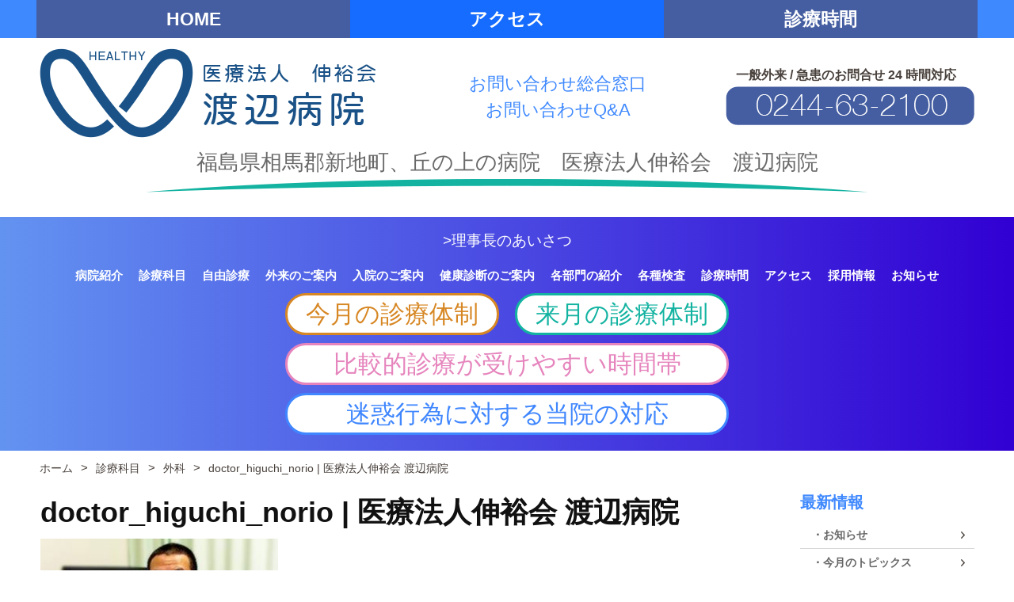

--- FILE ---
content_type: text/html; charset=UTF-8
request_url: http://www.watanabe-hospital.or.jp/service/surgery/doctor_higuchi_norio/
body_size: 47407
content:
<!DOCTYPE html>
<html lang="ja">
<head>
	
	<!--[if lt IE 9]><script type="text/javascript" src="https://html5shim.googlecode.com/svn/trunk/html5.js"></script><![endif]-->
	<!-- Site Informations. -->
	<meta charset="UTF-8">
	<meta http-equiv="X-UA-Compatible" content="chrome=1,IE=edge">
	<meta name="viewport" content="width=device-width,initial-scale=1">
	<meta property="og:image" content="http://www.watanabe-hospital.or.jp/bnr_ogp.png" />
	<link rel="profile" href="https://gmpg.org/xfn/11">
	<link rel="pingback" href="http://www.watanabe-hospital.or.jp/app/xmlrpc.php">
	
	<link rel="shortcut icon" href="http://www.watanabe-hospital.or.jp/app/wp-content/themes/theme_watanabe-hospital/images/common/favicon.ico" />
	<!-- Styles -->
	<link rel="stylesheet" href="https://maxcdn.bootstrapcdn.com/font-awesome/4.5.0/css/font-awesome.min.css">
	<link rel="stylesheet" href="https://use.fontawesome.com/releases/v5.6.3/css/all.css">
	<link rel="stylesheet" href="http://www.watanabe-hospital.or.jp/app/wp-content/themes/theme_watanabe-hospital/style.css">
<!-- ******************************************** -->

		<!-- All in One SEO 4.2.2 -->
		<title>doctor_higuchi_norio | 医療法人伸裕会 渡辺病院</title>
		<meta name="robots" content="max-image-preview:large" />
		<link rel="canonical" href="http://www.watanabe-hospital.or.jp/service/surgery/doctor_higuchi_norio/" />
		<meta property="og:locale" content="ja_JP" />
		<meta property="og:site_name" content="医療法人伸裕会 渡辺病院 | 福島県相馬郡新地町の病院" />
		<meta property="og:type" content="article" />
		<meta property="og:title" content="doctor_higuchi_norio | 医療法人伸裕会 渡辺病院" />
		<meta property="og:url" content="http://www.watanabe-hospital.or.jp/service/surgery/doctor_higuchi_norio/" />
		<meta property="article:published_time" content="2019-01-29T01:34:33+00:00" />
		<meta property="article:modified_time" content="2019-01-29T01:34:46+00:00" />
		<meta name="twitter:card" content="summary" />
		<meta name="twitter:title" content="doctor_higuchi_norio | 医療法人伸裕会 渡辺病院" />
		<script type="application/ld+json" class="aioseo-schema">
			{"@context":"https:\/\/schema.org","@graph":[{"@type":"WebSite","@id":"http:\/\/www.watanabe-hospital.or.jp\/#website","url":"http:\/\/www.watanabe-hospital.or.jp\/","name":"\u533b\u7642\u6cd5\u4eba\u4f38\u88d5\u4f1a \u6e21\u8fba\u75c5\u9662","description":"\u798f\u5cf6\u770c\u76f8\u99ac\u90e1\u65b0\u5730\u753a\u306e\u75c5\u9662","inLanguage":"ja","publisher":{"@id":"http:\/\/www.watanabe-hospital.or.jp\/#organization"}},{"@type":"Organization","@id":"http:\/\/www.watanabe-hospital.or.jp\/#organization","name":"\u533b\u7642\u6cd5\u4eba\u4f38\u88d5\u4f1a \u6e21\u8fba\u75c5\u9662","url":"http:\/\/www.watanabe-hospital.or.jp\/"},{"@type":"BreadcrumbList","@id":"http:\/\/www.watanabe-hospital.or.jp\/service\/surgery\/doctor_higuchi_norio\/#breadcrumblist","itemListElement":[{"@type":"ListItem","@id":"http:\/\/www.watanabe-hospital.or.jp\/#listItem","position":1,"item":{"@type":"WebPage","@id":"http:\/\/www.watanabe-hospital.or.jp\/","name":"\u30db\u30fc\u30e0","description":"\u798f\u5cf6\u770c\u76f8\u99ac\u90e1\u65b0\u5730\u753a\u306e\u75c5\u9662\u3001\u533b\u7642\u6cd5\u4eba\u4f38\u88d5\u4f1a\u6e21\u8fba\u75c5\u9662\u3002\u7dcf\u5408\u75c5\u9662\u3068\u3057\u3066\u5185\u79d1,\u5916\u79d1,\u6574\u5f62\u5916\u79d1,\u4e73\u817a\u5916\u79d1,\u6d88\u5316\u5668\u5185\u79d1,\u5185\u8996\u93e1\u691c\u67fb,\u6b6f\u79d1,\u5fc3\u81d3\u8840\u7ba1\u5916\u79d1,\u5faa\u74b0\u5668\u5185\u79d1,\u8133\u795e\u7d4c\u5916\u79d1,\u6ccc\u5c3f\u5668\u79d1,\u7cd6\u5c3f\u75c5\u5916\u6765,\u4e73\u817a\u5916\u6765,\u7532\u72b6\u817a\u5916\u6765,\u8840\u7ba1\u5916\u6765,\u547c\u5438\u5668\u5916\u6765\u3067\u76f8\u99ac\u90e1\u306eJR\u5e38\u78d0\u7dda\u65b0\u5730\u99c5\u30fb\u99d2\u30f6\u5dba\u99c5\u5730\u57df\u306e\u533b\u7642\u6a5f\u95a2\u3068\u3057\u3066\u5916\u6765\u30fb\u5165\u9662\u30fb\u5065\u5eb7\u8a3a\u65ad\u306a\u3069\u5bfe\u5fdc","url":"http:\/\/www.watanabe-hospital.or.jp\/"},"nextItem":"http:\/\/www.watanabe-hospital.or.jp\/service\/surgery\/doctor_higuchi_norio\/#listItem"},{"@type":"ListItem","@id":"http:\/\/www.watanabe-hospital.or.jp\/service\/surgery\/doctor_higuchi_norio\/#listItem","position":2,"item":{"@type":"WebPage","@id":"http:\/\/www.watanabe-hospital.or.jp\/service\/surgery\/doctor_higuchi_norio\/","name":"doctor_higuchi_norio","url":"http:\/\/www.watanabe-hospital.or.jp\/service\/surgery\/doctor_higuchi_norio\/"},"previousItem":"http:\/\/www.watanabe-hospital.or.jp\/#listItem"}]},{"@type":"Person","@id":"http:\/\/www.watanabe-hospital.or.jp\/author\/edit-watanabe\/#author","url":"http:\/\/www.watanabe-hospital.or.jp\/author\/edit-watanabe\/","name":"\u6e21\u8fba\u75c5\u9662\u7de8\u96c6","image":{"@type":"ImageObject","@id":"http:\/\/www.watanabe-hospital.or.jp\/service\/surgery\/doctor_higuchi_norio\/#authorImage","url":"http:\/\/2.gravatar.com\/avatar\/5fe87af3207be1abb18e3adc92d311f3?s=96&d=mm&r=g","width":96,"height":96,"caption":"\u6e21\u8fba\u75c5\u9662\u7de8\u96c6"}},{"@type":"ItemPage","@id":"http:\/\/www.watanabe-hospital.or.jp\/service\/surgery\/doctor_higuchi_norio\/#itempage","url":"http:\/\/www.watanabe-hospital.or.jp\/service\/surgery\/doctor_higuchi_norio\/","name":"doctor_higuchi_norio | \u533b\u7642\u6cd5\u4eba\u4f38\u88d5\u4f1a \u6e21\u8fba\u75c5\u9662","inLanguage":"ja","isPartOf":{"@id":"http:\/\/www.watanabe-hospital.or.jp\/#website"},"breadcrumb":{"@id":"http:\/\/www.watanabe-hospital.or.jp\/service\/surgery\/doctor_higuchi_norio\/#breadcrumblist"},"datePublished":"2019-01-29T01:34:33+09:00","dateModified":"2019-01-29T01:34:46+09:00"}]}
		</script>
		<!-- All in One SEO -->

<link rel='dns-prefetch' href='//ajax.googleapis.com' />
<link rel='dns-prefetch' href='//oss.maxcdn.com' />
<link rel='dns-prefetch' href='//s.w.org' />
<link rel="alternate" type="application/rss+xml" title="医療法人伸裕会 渡辺病院 &raquo; フィード" href="http://www.watanabe-hospital.or.jp/feed/" />
<link rel="alternate" type="application/rss+xml" title="医療法人伸裕会 渡辺病院 &raquo; コメントフィード" href="http://www.watanabe-hospital.or.jp/comments/feed/" />
<link rel="alternate" type="application/rss+xml" title="医療法人伸裕会 渡辺病院 &raquo; doctor_higuchi_norio のコメントのフィード" href="http://www.watanabe-hospital.or.jp/service/surgery/doctor_higuchi_norio/feed/" />
<script type="text/javascript">
window._wpemojiSettings = {"baseUrl":"https:\/\/s.w.org\/images\/core\/emoji\/14.0.0\/72x72\/","ext":".png","svgUrl":"https:\/\/s.w.org\/images\/core\/emoji\/14.0.0\/svg\/","svgExt":".svg","source":{"concatemoji":"http:\/\/www.watanabe-hospital.or.jp\/app\/wp-includes\/js\/wp-emoji-release.min.js?ver=6.0.11"}};
/*! This file is auto-generated */
!function(e,a,t){var n,r,o,i=a.createElement("canvas"),p=i.getContext&&i.getContext("2d");function s(e,t){var a=String.fromCharCode,e=(p.clearRect(0,0,i.width,i.height),p.fillText(a.apply(this,e),0,0),i.toDataURL());return p.clearRect(0,0,i.width,i.height),p.fillText(a.apply(this,t),0,0),e===i.toDataURL()}function c(e){var t=a.createElement("script");t.src=e,t.defer=t.type="text/javascript",a.getElementsByTagName("head")[0].appendChild(t)}for(o=Array("flag","emoji"),t.supports={everything:!0,everythingExceptFlag:!0},r=0;r<o.length;r++)t.supports[o[r]]=function(e){if(!p||!p.fillText)return!1;switch(p.textBaseline="top",p.font="600 32px Arial",e){case"flag":return s([127987,65039,8205,9895,65039],[127987,65039,8203,9895,65039])?!1:!s([55356,56826,55356,56819],[55356,56826,8203,55356,56819])&&!s([55356,57332,56128,56423,56128,56418,56128,56421,56128,56430,56128,56423,56128,56447],[55356,57332,8203,56128,56423,8203,56128,56418,8203,56128,56421,8203,56128,56430,8203,56128,56423,8203,56128,56447]);case"emoji":return!s([129777,127995,8205,129778,127999],[129777,127995,8203,129778,127999])}return!1}(o[r]),t.supports.everything=t.supports.everything&&t.supports[o[r]],"flag"!==o[r]&&(t.supports.everythingExceptFlag=t.supports.everythingExceptFlag&&t.supports[o[r]]);t.supports.everythingExceptFlag=t.supports.everythingExceptFlag&&!t.supports.flag,t.DOMReady=!1,t.readyCallback=function(){t.DOMReady=!0},t.supports.everything||(n=function(){t.readyCallback()},a.addEventListener?(a.addEventListener("DOMContentLoaded",n,!1),e.addEventListener("load",n,!1)):(e.attachEvent("onload",n),a.attachEvent("onreadystatechange",function(){"complete"===a.readyState&&t.readyCallback()})),(e=t.source||{}).concatemoji?c(e.concatemoji):e.wpemoji&&e.twemoji&&(c(e.twemoji),c(e.wpemoji)))}(window,document,window._wpemojiSettings);
</script>
<style type="text/css">
img.wp-smiley,
img.emoji {
	display: inline !important;
	border: none !important;
	box-shadow: none !important;
	height: 1em !important;
	width: 1em !important;
	margin: 0 0.07em !important;
	vertical-align: -0.1em !important;
	background: none !important;
	padding: 0 !important;
}
</style>
	<link rel='stylesheet' id='wp-block-library-css'  href='http://www.watanabe-hospital.or.jp/app/wp-includes/css/dist/block-library/style.min.css?ver=6.0.11' type='text/css' media='all' />
<style id='global-styles-inline-css' type='text/css'>
body{--wp--preset--color--black: #000000;--wp--preset--color--cyan-bluish-gray: #abb8c3;--wp--preset--color--white: #ffffff;--wp--preset--color--pale-pink: #f78da7;--wp--preset--color--vivid-red: #cf2e2e;--wp--preset--color--luminous-vivid-orange: #ff6900;--wp--preset--color--luminous-vivid-amber: #fcb900;--wp--preset--color--light-green-cyan: #7bdcb5;--wp--preset--color--vivid-green-cyan: #00d084;--wp--preset--color--pale-cyan-blue: #8ed1fc;--wp--preset--color--vivid-cyan-blue: #0693e3;--wp--preset--color--vivid-purple: #9b51e0;--wp--preset--gradient--vivid-cyan-blue-to-vivid-purple: linear-gradient(135deg,rgba(6,147,227,1) 0%,rgb(155,81,224) 100%);--wp--preset--gradient--light-green-cyan-to-vivid-green-cyan: linear-gradient(135deg,rgb(122,220,180) 0%,rgb(0,208,130) 100%);--wp--preset--gradient--luminous-vivid-amber-to-luminous-vivid-orange: linear-gradient(135deg,rgba(252,185,0,1) 0%,rgba(255,105,0,1) 100%);--wp--preset--gradient--luminous-vivid-orange-to-vivid-red: linear-gradient(135deg,rgba(255,105,0,1) 0%,rgb(207,46,46) 100%);--wp--preset--gradient--very-light-gray-to-cyan-bluish-gray: linear-gradient(135deg,rgb(238,238,238) 0%,rgb(169,184,195) 100%);--wp--preset--gradient--cool-to-warm-spectrum: linear-gradient(135deg,rgb(74,234,220) 0%,rgb(151,120,209) 20%,rgb(207,42,186) 40%,rgb(238,44,130) 60%,rgb(251,105,98) 80%,rgb(254,248,76) 100%);--wp--preset--gradient--blush-light-purple: linear-gradient(135deg,rgb(255,206,236) 0%,rgb(152,150,240) 100%);--wp--preset--gradient--blush-bordeaux: linear-gradient(135deg,rgb(254,205,165) 0%,rgb(254,45,45) 50%,rgb(107,0,62) 100%);--wp--preset--gradient--luminous-dusk: linear-gradient(135deg,rgb(255,203,112) 0%,rgb(199,81,192) 50%,rgb(65,88,208) 100%);--wp--preset--gradient--pale-ocean: linear-gradient(135deg,rgb(255,245,203) 0%,rgb(182,227,212) 50%,rgb(51,167,181) 100%);--wp--preset--gradient--electric-grass: linear-gradient(135deg,rgb(202,248,128) 0%,rgb(113,206,126) 100%);--wp--preset--gradient--midnight: linear-gradient(135deg,rgb(2,3,129) 0%,rgb(40,116,252) 100%);--wp--preset--duotone--dark-grayscale: url('#wp-duotone-dark-grayscale');--wp--preset--duotone--grayscale: url('#wp-duotone-grayscale');--wp--preset--duotone--purple-yellow: url('#wp-duotone-purple-yellow');--wp--preset--duotone--blue-red: url('#wp-duotone-blue-red');--wp--preset--duotone--midnight: url('#wp-duotone-midnight');--wp--preset--duotone--magenta-yellow: url('#wp-duotone-magenta-yellow');--wp--preset--duotone--purple-green: url('#wp-duotone-purple-green');--wp--preset--duotone--blue-orange: url('#wp-duotone-blue-orange');--wp--preset--font-size--small: 13px;--wp--preset--font-size--medium: 20px;--wp--preset--font-size--large: 36px;--wp--preset--font-size--x-large: 42px;}.has-black-color{color: var(--wp--preset--color--black) !important;}.has-cyan-bluish-gray-color{color: var(--wp--preset--color--cyan-bluish-gray) !important;}.has-white-color{color: var(--wp--preset--color--white) !important;}.has-pale-pink-color{color: var(--wp--preset--color--pale-pink) !important;}.has-vivid-red-color{color: var(--wp--preset--color--vivid-red) !important;}.has-luminous-vivid-orange-color{color: var(--wp--preset--color--luminous-vivid-orange) !important;}.has-luminous-vivid-amber-color{color: var(--wp--preset--color--luminous-vivid-amber) !important;}.has-light-green-cyan-color{color: var(--wp--preset--color--light-green-cyan) !important;}.has-vivid-green-cyan-color{color: var(--wp--preset--color--vivid-green-cyan) !important;}.has-pale-cyan-blue-color{color: var(--wp--preset--color--pale-cyan-blue) !important;}.has-vivid-cyan-blue-color{color: var(--wp--preset--color--vivid-cyan-blue) !important;}.has-vivid-purple-color{color: var(--wp--preset--color--vivid-purple) !important;}.has-black-background-color{background-color: var(--wp--preset--color--black) !important;}.has-cyan-bluish-gray-background-color{background-color: var(--wp--preset--color--cyan-bluish-gray) !important;}.has-white-background-color{background-color: var(--wp--preset--color--white) !important;}.has-pale-pink-background-color{background-color: var(--wp--preset--color--pale-pink) !important;}.has-vivid-red-background-color{background-color: var(--wp--preset--color--vivid-red) !important;}.has-luminous-vivid-orange-background-color{background-color: var(--wp--preset--color--luminous-vivid-orange) !important;}.has-luminous-vivid-amber-background-color{background-color: var(--wp--preset--color--luminous-vivid-amber) !important;}.has-light-green-cyan-background-color{background-color: var(--wp--preset--color--light-green-cyan) !important;}.has-vivid-green-cyan-background-color{background-color: var(--wp--preset--color--vivid-green-cyan) !important;}.has-pale-cyan-blue-background-color{background-color: var(--wp--preset--color--pale-cyan-blue) !important;}.has-vivid-cyan-blue-background-color{background-color: var(--wp--preset--color--vivid-cyan-blue) !important;}.has-vivid-purple-background-color{background-color: var(--wp--preset--color--vivid-purple) !important;}.has-black-border-color{border-color: var(--wp--preset--color--black) !important;}.has-cyan-bluish-gray-border-color{border-color: var(--wp--preset--color--cyan-bluish-gray) !important;}.has-white-border-color{border-color: var(--wp--preset--color--white) !important;}.has-pale-pink-border-color{border-color: var(--wp--preset--color--pale-pink) !important;}.has-vivid-red-border-color{border-color: var(--wp--preset--color--vivid-red) !important;}.has-luminous-vivid-orange-border-color{border-color: var(--wp--preset--color--luminous-vivid-orange) !important;}.has-luminous-vivid-amber-border-color{border-color: var(--wp--preset--color--luminous-vivid-amber) !important;}.has-light-green-cyan-border-color{border-color: var(--wp--preset--color--light-green-cyan) !important;}.has-vivid-green-cyan-border-color{border-color: var(--wp--preset--color--vivid-green-cyan) !important;}.has-pale-cyan-blue-border-color{border-color: var(--wp--preset--color--pale-cyan-blue) !important;}.has-vivid-cyan-blue-border-color{border-color: var(--wp--preset--color--vivid-cyan-blue) !important;}.has-vivid-purple-border-color{border-color: var(--wp--preset--color--vivid-purple) !important;}.has-vivid-cyan-blue-to-vivid-purple-gradient-background{background: var(--wp--preset--gradient--vivid-cyan-blue-to-vivid-purple) !important;}.has-light-green-cyan-to-vivid-green-cyan-gradient-background{background: var(--wp--preset--gradient--light-green-cyan-to-vivid-green-cyan) !important;}.has-luminous-vivid-amber-to-luminous-vivid-orange-gradient-background{background: var(--wp--preset--gradient--luminous-vivid-amber-to-luminous-vivid-orange) !important;}.has-luminous-vivid-orange-to-vivid-red-gradient-background{background: var(--wp--preset--gradient--luminous-vivid-orange-to-vivid-red) !important;}.has-very-light-gray-to-cyan-bluish-gray-gradient-background{background: var(--wp--preset--gradient--very-light-gray-to-cyan-bluish-gray) !important;}.has-cool-to-warm-spectrum-gradient-background{background: var(--wp--preset--gradient--cool-to-warm-spectrum) !important;}.has-blush-light-purple-gradient-background{background: var(--wp--preset--gradient--blush-light-purple) !important;}.has-blush-bordeaux-gradient-background{background: var(--wp--preset--gradient--blush-bordeaux) !important;}.has-luminous-dusk-gradient-background{background: var(--wp--preset--gradient--luminous-dusk) !important;}.has-pale-ocean-gradient-background{background: var(--wp--preset--gradient--pale-ocean) !important;}.has-electric-grass-gradient-background{background: var(--wp--preset--gradient--electric-grass) !important;}.has-midnight-gradient-background{background: var(--wp--preset--gradient--midnight) !important;}.has-small-font-size{font-size: var(--wp--preset--font-size--small) !important;}.has-medium-font-size{font-size: var(--wp--preset--font-size--medium) !important;}.has-large-font-size{font-size: var(--wp--preset--font-size--large) !important;}.has-x-large-font-size{font-size: var(--wp--preset--font-size--x-large) !important;}
</style>
<link rel='stylesheet' id='contact-form-7-css'  href='http://www.watanabe-hospital.or.jp/app/wp-content/plugins/contact-form-7/includes/css/styles.css?ver=5.6' type='text/css' media='all' />
<link rel='stylesheet' id='slickcss-css'  href='http://www.watanabe-hospital.or.jp/app/wp-content/themes/theme_watanabe-hospital/css/slick.css?ver=1.0.0' type='text/css' media='all' />
<script type='text/javascript' src='//ajax.googleapis.com/ajax/libs/jquery/1.12.4/jquery.min.js?ver=1.12.4' id='jquery-js'></script>
<script type='text/javascript' src='http://www.watanabe-hospital.or.jp/app/wp-content/themes/theme_watanabe-hospital/js/app.js?ver=1.0.0' id='app-js'></script>
<script type='text/javascript' src='http://www.watanabe-hospital.or.jp/app/wp-content/themes/theme_watanabe-hospital/js/matchHeight.js?ver=1.0.0' id='matchHeight-js'></script>
<script type='text/javascript' src='http://www.watanabe-hospital.or.jp/app/wp-content/themes/theme_watanabe-hospital/js/slick.min.js?ver=1.0.0' id='slick-js'></script>
<script type='text/javascript' src='http://www.watanabe-hospital.or.jp/app/wp-content/themes/theme_watanabe-hospital/js/navigation.js?ver=20170120' id='theme-navigation-js'></script>
<script type='text/javascript' src='http://www.watanabe-hospital.or.jp/app/wp-content/themes/theme_watanabe-hospital/js/skip-link-focus-fix.js?ver=20170120' id='theme-skip-link-focus-fix-js'></script>
<!--[if lt IE 9]>
<script type='text/javascript' src='//oss.maxcdn.com/html5shiv/3.7.3/html5shiv.min.js?ver=3.7.3' id='html5shiv-js'></script>
<![endif]-->
<!--[if lt IE 9]>
<script type='text/javascript' src='//oss.maxcdn.com/respond/1.4.2/respond.min.js?ver=1.4.2' id='respond-js'></script>
<![endif]-->
<link rel="https://api.w.org/" href="http://www.watanabe-hospital.or.jp/wp-json/" /><link rel="alternate" type="application/json" href="http://www.watanabe-hospital.or.jp/wp-json/wp/v2/media/968" /><link rel="EditURI" type="application/rsd+xml" title="RSD" href="http://www.watanabe-hospital.or.jp/app/xmlrpc.php?rsd" />
<link rel="wlwmanifest" type="application/wlwmanifest+xml" href="http://www.watanabe-hospital.or.jp/app/wp-includes/wlwmanifest.xml" /> 
<meta name="generator" content="WordPress 6.0.11" />
<link rel='shortlink' href='http://www.watanabe-hospital.or.jp/?p=968' />
<link rel="alternate" type="application/json+oembed" href="http://www.watanabe-hospital.or.jp/wp-json/oembed/1.0/embed?url=http%3A%2F%2Fwww.watanabe-hospital.or.jp%2Fservice%2Fsurgery%2Fdoctor_higuchi_norio%2F" />
<link rel="alternate" type="text/xml+oembed" href="http://www.watanabe-hospital.or.jp/wp-json/oembed/1.0/embed?url=http%3A%2F%2Fwww.watanabe-hospital.or.jp%2Fservice%2Fsurgery%2Fdoctor_higuchi_norio%2F&#038;format=xml" />
<style type="text/css">.broken_link, a.broken_link {
	text-decoration: line-through;
}</style><!-- ******************************************** -->
<!-- Global site tag (gtag.js) - Google Analytics -->
<script async src="https://www.googletagmanager.com/gtag/js?id=UA-133347667-1"></script>
<script>
  window.dataLayer = window.dataLayer || [];
  function gtag(){dataLayer.push(arguments);}
  gtag('js', new Date());

  gtag('config', 'UA-133347667-1');
</script>
<!-- Google tag (gtag.js) -->
<script async src="https://www.googletagmanager.com/gtag/js?id=G-LC1SRTVK68"></script>
<script>
  window.dataLayer = window.dataLayer || [];
  function gtag(){dataLayer.push(arguments);}
  gtag('js', new Date());

  gtag('config', 'G-LC1SRTVK68');
</script>
</head>

<body class="attachment attachment-template-default attachmentid-968 attachment-jpeg group-blog">

<div id="wrapper" class="doctor_higuchi_norio">

	<header id="header">
		<div class="intro">
			<div class="container">
				<p><a href="http://www.watanabe-hospital.or.jp/">HOME</a></p>
				<p><a href="http://www.watanabe-hospital.or.jp/access/">アクセス</a></p>
				<p><a href="http://www.watanabe-hospital.or.jp/time/">診療時間</a></p>
			</div>
		</div>
		<div class="container sp">
			<div class="head_logo">
							<h2><a href="http://www.watanabe-hospital.or.jp/"><img src="http://www.watanabe-hospital.or.jp/app/wp-content/themes/theme_watanabe-hospital/images/common/logo_header.png" alt="医療法人 伸裕会 渡辺病院"></a></h2>
						</div>
			<div class="head_nav">
				<div id="menu_btn"><img src="http://www.watanabe-hospital.or.jp/app/wp-content/themes/theme_watanabe-hospital/images/common/img_menu03_off_2.png" alt="メニュー"></div>
			</div>
		</div>
		<div class="container pc">
			<div class="head_logo">
							<h2><a href="http://www.watanabe-hospital.or.jp/"><img src="http://www.watanabe-hospital.or.jp/app/wp-content/themes/theme_watanabe-hospital/images/common/logo_header.png" alt="医療法人 伸裕会 渡辺病院"></a></h2>
							</div>
			<div class="eventBtn">
				<div class="contact">
					<a href="http://www.watanabe-hospital.or.jp/inquiry/">お問い合わせ総合窓口</a><br>
					<a href="http://www.watanabe-hospital.or.jp/question/">お問い合わせQ&A</a>
				</div>
				<div class="tel">
					<p>一般外来 / 急患のお問合せ 24 時間対応</p>
					<a href="Tel:0244-63-2100"><img src="http://www.watanabe-hospital.or.jp/app/wp-content/themes/theme_watanabe-hospital/images/common/btn_header_tel.png" alt="0244-63-2100"></a>
				</div>
			</div>
			<div class="text">福島県相馬郡新地町、丘の上の病院　医療法人伸裕会　渡辺病院<img src="http://www.watanabe-hospital.or.jp/app/wp-content/themes/theme_watanabe-hospital/images/common/txt_header.png" alt=""></div>
		</div>
	</header>

	<header class="mainNavi sp">
		<div class="container">
			<div class="access_nav">
				<div class="tel">
					<a href="Tel:0244-63-2100">Tel.0244-63-2100</a>
				</div>
				<div id="scheduleSp" class="schedule">
					<a class="moreBtn left" href="http://www.watanabe-hospital.or.jp/app/wp-content/uploads/2025/12/2601-1.pdf" target="_blank">今月の診療体制</a>					<a class="moreBtn right" href="http://www.watanabe-hospital.or.jp/app/wp-content/uploads/2025/04/next_mo.pdf" target="_blank">来月の診療体制</a>					<div class="timeZone"><a class="moreBtn" href="http://www.watanabe-hospital.or.jp/quiet-time/">比較的診療が<br>受けやすい時間帯</a></div>
					<div class="deal"><a class="moreBtn" href="http://www.watanabe-hospital.or.jp/outline/prevention-of-nuisance/">迷惑行為に対する<br>当院の対応</a></div>
				</div>
			</div>
			<nav class="menu">
				<ul>
					<li>
						<ul class="color">
							<li><div><a href="http://www.watanabe-hospital.or.jp/service/">診療科目</a></div></li><!--
							--><li><div class="link01"><span>自由診療</span></div></li><!--
							--><li class="childcat link01">
								<ul>
									<li><a href="http://www.watanabe-hospital.or.jp/other/">自由診療</a></li>
									<li><a href="http://www.watanabe-hospital.or.jp/other/pneumococcal_vaccine/">肺炎球菌ワクチン定期予防接種</a></li>
									<li><a href="http://www.watanabe-hospital.or.jp/other/influenza/">インフルエンザ予防接種</a></li>
								</ul>
							</li><!--
							--><li><div class="link02"><span>健康診断</span></div></li><!--
							--><li><div class="link03"><span>採用情報</span></div></li><!--
							--><li class="childcat link02">
								<ul>
									<li><a href="http://www.watanabe-hospital.or.jp/health/">健康診断</a></li>
									<li><a href="http://www.watanabe-hospital.or.jp/health/dock/">人間ドック/定期健康診断</a></li>
									<li><a href="http://www.watanabe-hospital.or.jp/health/colon/">大腸CT検診</a></li>
									<li><a href="http://www.watanabe-hospital.or.jp/health/abdominal-ct-scan/">腹部CT検査</a></li>
									<li><a href="http://www.watanabe-hospital.or.jp/health/sleepapnea/">睡眠時無呼吸症候群</a></li>
									<li><a href="http://www.watanabe-hospital.or.jp/health/brain/">脳ドック</a></li>
									<li><a href="http://www.watanabe-hospital.or.jp/health/iumbar-spine-dock/">腰椎ドック</a></li>
									<li><a href="http://www.watanabe-hospital.or.jp/health/exposure/">内部被ばく検査</a></li>
								</ul>
							</li><!--
							--><li class="childcat link03">
								<ul>
									<li><a href="http://www.watanabe-hospital.or.jp/recruit/">採用情報</a></li>
									<li><a href="http://www.watanabe-hospital.or.jp/recruit/scholarship/">奨学金のご案内</a></li>
									<li><a href="http://www.watanabe-hospital.or.jp/recruit/intern/">見学／説明会／インターンシップ</a></li>
									<li><a href="http://www.watanabe-hospital.or.jp/recruit/entry/">応募フォーム</a></li>
								</ul>
							</li>
						</ul>
					</li>
				</ul>
			</nav>
		</div>
	</header>
	<header id="global-nav-smf" class="sp">
		<div class="container">
			<nav class="menu">
				<ul>
					<li><a href="http://www.watanabe-hospital.or.jp/">トップページ</a></li>
					<li>
						<span class="head">渡辺病院基本情報</span>
						<ul>
							<li><div><a href="http://www.watanabe-hospital.or.jp/outline/greeting/">理事長のあいさつ</a></div></li><!--
						 --><li><div><a href="http://www.watanabe-hospital.or.jp/time/">診療時間</a></div></li><!--
						 --><li><div><a href="http://www.watanabe-hospital.or.jp/access/">アクセス</a></div></li><!--
						 --><li><div><a href="http://www.watanabe-hospital.or.jp/outline/">病院紹介</a></div></li><!--
						 --><li><div><a href="http://www.watanabe-hospital.or.jp/question/">よくある質問</a></div></li><!--
						 --><li><div><a href="http://www.watanabe-hospital.or.jp/inquiry/">各種総合お問い合わせ</a></div></li>
						</ul>
					</li>
					<li id="close"><img src="http://www.watanabe-hospital.or.jp/app/wp-content/themes/theme_watanabe-hospital/images/common/btn_close.png" alt="メニューを閉じる"></li>
				</ul>
			</nav>
		</div>
	</header>
<!---ここにスマホグロナビ**********************-->

	<header id="global-nav" class="pc">
		<div class="wrapper">
			<div class="container upper">
				<nav class="menu">
					<div class="greeting">
						<a href="http://www.watanabe-hospital.or.jp/outline/greeting/">>理事長のあいさつ</a>
					</div>
					<ul>
						<li><a href="http://www.watanabe-hospital.or.jp/outline/"><span>病院紹介</span></a></li>
						<li><a href="http://www.watanabe-hospital.or.jp/service/"><span>診療科目</span></a></li>
						<li><a href="http://www.watanabe-hospital.or.jp/other/"><span>自由診療</span></a></li>
						<li><a href="http://www.watanabe-hospital.or.jp/outpatient/"><span>外来のご案内</span></a></li>
						<li><a href="http://www.watanabe-hospital.or.jp/hospitalization/"><span>入院のご案内</span></a></li>
						<li><a href="http://www.watanabe-hospital.or.jp/health/"><span>健康診断のご案内</span></a></li>
						<li><a href="http://www.watanabe-hospital.or.jp/specializes/"><span>各部門の紹介</span></a></li>
						<li><a href="http://www.watanabe-hospital.or.jp/checkup/"><span>各種検査</span></a></li>
						<li><a href="http://www.watanabe-hospital.or.jp/time/"><span>診療時間</span></a></li>
						<li><a href="http://www.watanabe-hospital.or.jp/access/"><span>アクセス</span></a></li>
						<li><a href="http://www.watanabe-hospital.or.jp/recruit/"><span>採用情報</span></a></li>
						<li><a href="http://www.watanabe-hospital.or.jp/news/318/"><span>お知らせ</span></a></li>					</ul>
				</nav>
			</div>
			<div id="schedulePc" class="schedule">
				<a class="moreBtn left" href="http://www.watanabe-hospital.or.jp/app/wp-content/uploads/2025/12/2601-1.pdf" target="_blank">今月の診療体制</a>				<a class="moreBtn right" href="http://www.watanabe-hospital.or.jp/app/wp-content/uploads/2025/04/next_mo.pdf" target="_blank">来月の診療体制</a>				<div class="timeZone"><a class="moreBtn" href="http://www.watanabe-hospital.or.jp/quiet-time/">比較的診療が受けやすい時間帯</a></div>
				<div class="deal"><a class="moreBtn" href="http://www.watanabe-hospital.or.jp/outline/prevention-of-nuisance/">迷惑行為に対する当院の対応</a></div>
			</div>
		</div>
	</header>

	<section id="pankuzu">
		<div class="container">
			<nav id="breadcrumb">
				<ul><li itemscope itemtype="http://data-vocabulary.org/Breadcrumb"><a href="http://www.watanabe-hospital.or.jp" itemprop="url"><span itemprop="title">ホーム</span></a></li><li itemscope itemtype="http://data-vocabulary.org/Breadcrumb"><a href="http://www.watanabe-hospital.or.jp/service/" itemprop="url"><span itemprop="title">診療科目</span></a></li><li itemscope itemtype="http://data-vocabulary.org/Breadcrumb"><a href="http://www.watanabe-hospital.or.jp/service/surgery/" itemprop="url"><span itemprop="title">外科</span></a></li><li itemscope itemtype="http://data-vocabulary.org/Breadcrumb"><span itemprop="title">doctor_higuchi_norio | 医療法人伸裕会 渡辺病院</span></li></ul>			</nav><!-- /#breadcrumb -->
		</div>
	</section>


    <section id="page">
				
				<div class="container">

					<main id="primary">
            
						<section id="page-title">
							<h1 class="sec-title">doctor_higuchi_norio | 医療法人伸裕会 渡辺病院</h1>
						</section><!-- /#page-header -->


            <article id="page-doctor_higuchi_norio" class="post-968 attachment type-attachment status-inherit hentry">
<p class="attachment"><a href='http://www.watanabe-hospital.or.jp/app/wp-content/uploads/2019/01/doctor_higuchi_norio.jpg'><img width="300" height="280" src="http://www.watanabe-hospital.or.jp/app/wp-content/uploads/2019/01/doctor_higuchi_norio-300x280.jpg" class="attachment-medium size-medium" alt="渡辺病院副院長／外科 樋口 則男" loading="lazy" srcset="http://www.watanabe-hospital.or.jp/app/wp-content/uploads/2019/01/doctor_higuchi_norio-300x280.jpg 300w, http://www.watanabe-hospital.or.jp/app/wp-content/uploads/2019/01/doctor_higuchi_norio.jpg 553w" sizes="(max-width: 300px) 100vw, 300px" /></a></p>
             </article><!-- /#page-* -->

            </main><!-- /#primary -->

						<aside id="secondary">
							
<!--サイドバー-->

								<section class="side-nav" id="side-info-list">
									<nav>
										<h2 class="caption">最新情報</h2>
										<ul>
											<li><h3><a href="http://www.watanabe-hospital.or.jp/news/">・お知らせ</a></h3></li>
											<li><h3><a href="http://www.watanabe-hospital.or.jp/notice/">・今月のトピックス</a></h3></li>
											<li><h3><a href="http://www.watanabe-hospital.or.jp/outline/prevention-of-nuisance/">・迷惑行為に対する当院の対応</a></h3></li>
										</ul>
									</nav>
								</section>

								<section class="side-nav" id="side-about-list">
									<nav>
										<h2 class="caption"><a href="http://www.watanabe-hospital.or.jp/outline/">渡辺病院基本情報</a></h2>
										<ul>
											<li><h3><a href="http://www.watanabe-hospital.or.jp/time/">診療時間</a></h3></li>
											<li><h3><a href="http://www.watanabe-hospital.or.jp/access/">アクセス</a></h3></li>
											<li><h3><a href="http://www.watanabe-hospital.or.jp/outline/">病院紹介</a></h3></li>
										</ul>
									</nav>
								</section>

								<section class="side-nav" id="side-service-list">
									<nav>
										<h2 class="caption"><a href="http://www.watanabe-hospital.or.jp/service/">診療科目</a></h2>
										<ul>
											<li><h3><a href="http://www.watanabe-hospital.or.jp/service/internal/">内科</a></h3></li>
											<li><h3><a href="http://www.watanabe-hospital.or.jp/service/surgery/">外科</a></h3></li>
											<li><h3><a href="http://www.watanabe-hospital.or.jp/service/orthopedics/">整形外科</a></h3></li>
											<li><h3><a href="http://www.watanabe-hospital.or.jp/service/gastroenterology/">消化器内科</a></h3></li>
											<li><h3><a href="http://www.watanabe-hospital.or.jp/service/gastroenterology/endoscopy/">内視鏡検査について</a></h3></li>
											<li><h3><a href="http://www.watanabe-hospital.or.jp/service/dentistry/">歯科</a></h3></li>
											<li><h3><a href="http://www.watanabe-hospital.or.jp/service/dentistry/implant/">デンタルインプラント</a></h3></li>
											<li><h3><a href="http://www.watanabe-hospital.or.jp/service/cardiovascular/">心臓血管外科</a></h3></li>
											<li><h3><a href="http://www.watanabe-hospital.or.jp/service/circulatory/">循環器内科</a></h3></li>
											<li><h3><a href="http://www.watanabe-hospital.or.jp/service/neurosurgery/">脳神経外科</a></h3></li>
											<li><h3><a href="http://www.watanabe-hospital.or.jp/service/urology/">泌尿器科</a></h3></li>
											<li><h3><a href="http://www.watanabe-hospital.or.jp/service/diabetic/">糖尿病外来</a></h3></li>
											<li><h3><a href="http://www.watanabe-hospital.or.jp/service/breast/">乳腺外来</a></h3></li>
											<li><h3><a href="http://www.watanabe-hospital.or.jp/service/thyroid/">甲状腺外来</a></h3></li>
											<li><h3><a href="http://www.watanabe-hospital.or.jp/service/bloodvessel/">血管外来</a></h3></li>
											<li><h3><a href="http://www.watanabe-hospital.or.jp/service/respiratory/">呼吸器外来</a></h3></li>
										</ul>
									</nav>
								</section>

								<section class="side-nav" id="side-other-list">
									<nav>
										<h2 class="caption"><a href="http://www.watanabe-hospital.or.jp/other/">自由診療</a></h2>
										<ul>
											<li><h3><a href="http://www.watanabe-hospital.or.jp/other/pneumococcal_vaccine/">肺炎球菌ワクチン定期予防接種</a></h3></li>
											<li><h3><a href="http://www.watanabe-hospital.or.jp/other/influenza/">インフルエンザ予防接種</a></h3></li>
										</ul>
									</nav>
								</section>

								<section class="side-nav" id="side-health-list">
									<nav>
										<h2 class="caption"><a href="http://www.watanabe-hospital.or.jp/health/">健康診断</a></h2>
										<ul>
											<li><h3><a href="http://www.watanabe-hospital.or.jp/health/dock/">人間ドック/定期健康診断</a></h3></li>
											<li><h3><a href="http://www.watanabe-hospital.or.jp/health/colon/">大腸CT検診</a></h3></li>
											<li><h3><a href="http://www.watanabe-hospital.or.jp/health/abdominal-ct-scan/">腹部CT検査</a></h3></li>
											<li><h3><a href="http://www.watanabe-hospital.or.jp/health/sleepapnea/">睡眠時無呼吸症候群</a></h3></li>
											<li><h3><a href="http://www.watanabe-hospital.or.jp/health/brain/">脳ドック</a></h3></li>
											<li><h3><a href="http://www.watanabe-hospital.or.jp/health/iumbar-spine-dock/">腰椎ドック</a></h3></li>
										</ul>
									</nav>
								</section>

								<section class="side-nav" id="side-specializes-list">
									<nav>
										<h2 class="caption"><a href="http://www.watanabe-hospital.or.jp/specializes/">各部門の紹介</a></h2>
										<ul>
											<li><h3><a href="http://www.watanabe-hospital.or.jp/specializes/nursing-department-top/">看護部</a></h3></li>
											<li><h3><a href="http://www.watanabe-hospital.or.jp/specializes/medicine/">薬剤課</a></h3></li>
											<li><h3><a href="http://www.watanabe-hospital.or.jp/specializes/radiology/">放射線課</a></h3></li>
											<li><h3><a href="http://www.watanabe-hospital.or.jp/specializes/checkup/">検査課</a></h3></li>
											<li><h3><a href="http://www.watanabe-hospital.or.jp/specializes/rehabilitation/">リハビリテーション課</a></h3></li>
											<li><h3><a href="http://www.watanabe-hospital.or.jp/specializes/nutrition/">栄養課</a></h3></li>
											<li><h3><a href="http://www.watanabe-hospital.or.jp/specializes/clinicalengineer/">臨床工学課</a></h3></li>
											<li><h3><a href="http://www.watanabe-hospital.or.jp/specializes/regional/">地域医療連携室</a></h3></li>
											<li><h3><a href="http://www.watanabe-hospital.or.jp/specializes/medical_consultation/">医療相談室</a></h3></li>
										</ul>
									</nav>
								</section>

								<section class="side-nav" id="side-contact-list">
									<nav>
										<h2 class="caption">お問い合わせ</h2>
										<ul>
											<li><h3><a href="http://www.watanabe-hospital.or.jp/question/">よくある質問</a></h3></li>
											<li><h3><a href="http://www.watanabe-hospital.or.jp/inquiry/">各種総合お問い合わせ</a></h3></li>
										</ul>
									</nav>
								</section>

								<section class="side-nav" id="side-recruit-list">
									<nav>
										<h2 class="caption"><a href="http://www.watanabe-hospital.or.jp/recruit/">採用情報</a></h2>
										<ul>
											<li><h3><a href="http://www.watanabe-hospital.or.jp/recruit/scholarship/">奨学金のご案内</a></h3></li>
											<li><h3><a href="http://www.watanabe-hospital.or.jp/recruit/intern/">見学／説明会／インターンシップ</a></h3></li>
											<li><h3><a href="http://www.watanabe-hospital.or.jp/recruit/entry/">応募フォーム</a></h3></li>
										</ul>
									</nav>
								</section>


						</aside><!-- /#secondary -->

        </div><!-- /.container -->
    </section><!-- /#page -->

<footer id="go-top">
	<div id="page-top">
		<img class="pc" src="http://www.watanabe-hospital.or.jp/app/wp-content/themes/theme_watanabe-hospital/images/common/btn_pagetop_pc.png" alt="ページ上部へ戻る">
		<img class="sp" src="http://www.watanabe-hospital.or.jp/app/wp-content/themes/theme_watanabe-hospital/images/common/btn_pagetop_sp.png" alt="ページ上部へ戻る">
	</div>
</footer>

<footer class="foot-nav-section pc">
	<div class="container">
		<nav class="foot-nav">
			<div id="footer-menu" class="menu">
				<p class="top"><a href="http://www.watanabe-hospital.or.jp/">トップページ</a></p>
				<ul>
					<li>
						<ul>
							<li><a href="http://www.watanabe-hospital.or.jp/outline/">病院紹介</a></li>
							<li><a href="http://www.watanabe-hospital.or.jp/service/">診療科目</a></li>
							<li><a href="http://www.watanabe-hospital.or.jp/other/">自由診療</a></li>
							<li><a href="http://www.watanabe-hospital.or.jp/outpatient/">外来のご案内</a></li>
							<li><a href="http://www.watanabe-hospital.or.jp/hospitalization/">入院のご案内</a></li>
							<li><a href="http://www.watanabe-hospital.or.jp/health/">健康診断のご案内</a></li>
							<li><a href="http://www.watanabe-hospital.or.jp/specializes/">各部門の紹介</a></li>
							<li><a href="http://www.watanabe-hospital.or.jp/checkup/">各種検査</a></li>
							<li><a href="http://www.watanabe-hospital.or.jp/time/">診療時間</a></li>
							<li><a href="http://www.watanabe-hospital.or.jp/access/">アクセス</a></li>
						</ul>
					</li>
					<li>
						<ul>
							<li><a href="http://www.watanabe-hospital.or.jp/outline/greeting/">ご挨拶</a></li>
							<li><a href="http://www.watanabe-hospital.or.jp/outline/about/">　病院概要</a></li>
							<li><a href="http://www.watanabe-hospital.or.jp/outline/philosophy/">　基本理念／基本方針</a></li>
							<li><a href="http://www.watanabe-hospital.or.jp/outline/action/">　一般事業主行動計画</a></li>
							<li><a href="http://www.watanabe-hospital.or.jp/outline/prevention-of-nuisance/">　迷惑行為に対する当院の対応</a></li>
						</ul>
					</li>
					<li>
						<ul>
							<li><a href="http://www.watanabe-hospital.or.jp/news/">お知らせ一覧</a></li>
							<li><a href="http://www.watanabe-hospital.or.jp/notice/">トピックス一覧</a></li>
							<li><a href="http://www.watanabe-hospital.or.jp/question/">よくある質問</a></li>
							<li><a href="http://www.watanabe-hospital.or.jp/inquiry/">各種総合お問い合わせ</a></li>
							<li><a href="http://www.watanabe-hospital.or.jp/recruit/">採用情報</a></li>
							<li><a href="http://www.watanabe-hospital.or.jp/privacy/">個人情報保護方針／個人情報利用の目的</a></li>
							<li><a href="http://www.watanabe-hospital.or.jp/sitemap/">サイトマップ</a></li>
						</ul>
					</li>
					<li>
						<ul>
							<li><a href="http://www.watanabe-hospital.or.jp/service/internal/">内科</a></li>
							<li><a href="http://www.watanabe-hospital.or.jp/service/surgery/">外科</a></li>
							<li><a href="http://www.watanabe-hospital.or.jp/service/orthopedics/">整形外科</a></li>
							<li><a href="http://www.watanabe-hospital.or.jp/service/orthopedics/performance_surgery/">　外科・整形外科手術実績</a></li>
							<li><a href="http://www.watanabe-hospital.or.jp/service/gastroenterology/">消化器内科</a></li>
							<li><a href="http://www.watanabe-hospital.or.jp/service/gastroenterology/endoscopy/">　内視鏡検査について</a></li>
							<li><a href="http://www.watanabe-hospital.or.jp/service/dentistry/">歯科</a></li>
							<li><a href="http://www.watanabe-hospital.or.jp/service/cardiovascular/">心臓血管外科</a></li>
							<li><a href="http://www.watanabe-hospital.or.jp/service/circulatory/">循環器内科</a></li>
						</ul>
					</li>
					<li>
						<ul>
							<li><a href="http://www.watanabe-hospital.or.jp/service/neurosurgery/">脳神経外科</a></li>
							<li><a href="http://www.watanabe-hospital.or.jp/service/urology/">泌尿器科</a></li>
							<li><a href="http://www.watanabe-hospital.or.jp/service/diabetic/">糖尿病外来</a></li>
							<li><a href="http://www.watanabe-hospital.or.jp/service/breast/">乳腺外来</a></li>
							<li><a href="http://www.watanabe-hospital.or.jp/service/thyroid/">甲状腺外来</a></li>
							<li><a href="http://www.watanabe-hospital.or.jp/service/bloodvessel/">血管外来</a></li>
							<li><a href="http://www.watanabe-hospital.or.jp/service/respiratory/">呼吸器外来</a></li>
							<li><a href="http://www.watanabe-hospital.or.jp/other/pneumococcal_vaccine/">肺炎球菌ワクチン定期予防接種</a></li>
							<li><a href="http://www.watanabe-hospital.or.jp/other/influenza/">インフルエンザ予防接種</a></li>
						</ul>
					</li>
				</ul>
			</div>
		</nav>
	</div>
</footer>
<footer id="logo">
	<div class="container">
		<h2><img src="http://www.watanabe-hospital.or.jp/app/wp-content/themes/theme_watanabe-hospital/images/common/logo_footer.png" alt="医療法人 伸裕会 渡辺病院"><br>〒979-2611　福島県相馬郡新地町駒ヶ嶺字原92</h2>
		<div class="info">
			<address>
				<span>一般<br>
				●午前　8:30 ～ 12:00（※受付時間【 新患/初診】午前 8:00～11:00・【再診】午前 8:00～11:30）<br>　ただし消化器内科、土曜日の内科および整形外科の再診受付は 11:00 まで。月曜日の泌尿器科の初診受付は10:00まで。<br>
				●午後　13:30 ～ 17:00（※受付時間【 新患/初診】午後 13:00～15:30・【再診】午後 13:00～16:30<br>　ただし整形外科の再診受付は16:00 まで（金曜日は予約のみ）<br>
				・休診日…土曜午後・日曜日・祝日・年末年始<br>
				・（※）手術や急患対応で受付時間が変更になる場合があります。</span>
				<span>歯科<br>
				月曜～金曜日<br>
				●午前　9:30～ 13:00（ 12:00 まで受付）<br>
				●午後　14:00 ～ 18:00（ 17:00 まで受付）<br>
				土曜日<br>
				●9:00～ 12:30（ 12:00 まで受付）<br>
				休診日…土曜午後・日曜日・祝日・年末年始<br>
				＜お知らせ＞令和8年4月より第2・4土曜日は休診になります</span>
			</address>
			<p>内科・外科・整形外科・消化器内科・歯科・心臓血管外科・循環器内科・脳神経外科・泌尿器科・糖尿病外来・乳腺外来・甲状腺外来・血管外来・呼吸器外来・内視鏡検査・人間ドック・脳ドック・放射線検査・生理機能検査の色々・睡眠時無呼吸症候群検査</p>
			<div class="tel">
				<p class="title">休日・夜間の急患について</p>
				<p>急病、事故、災害など誰もが遭遇する可能性のあるこれらの状況に対し、迅速かつ適切な対応が求められます。<br>
					当院は地域の皆様の安心を守るため、公立病院との連携強化の下、救急医療に力を注いで参ります。</p>
				<p class="blue">体調に不安を感じたら、まずはお電話を。</p>
				<a href="Tel:0244-63-2100">0244-63-2100</a>
				<div class="blue bold">24 時間対応</div>
				<p>※当院は小児、乳幼児の夜間・休日の対応はできません。<br>
					『ふくしま医療情報ネット』をご覧になり、休日在宅当番医、福島市夜間急病診療所での受診をお願いします。</p>
			</div>
		</div>
	</div>
</footer>


<footer class="credit">
	<div class="container">
		<p>Copyright (c) WATANABE HOSPITAL. All rights reserved.</p>
	</div>
</footer>

</div><!-- /#wrapper -->

<!-- ******************************************** -->
<script type='text/javascript' src='http://www.watanabe-hospital.or.jp/app/wp-includes/js/dist/vendor/regenerator-runtime.min.js?ver=0.13.9' id='regenerator-runtime-js'></script>
<script type='text/javascript' src='http://www.watanabe-hospital.or.jp/app/wp-includes/js/dist/vendor/wp-polyfill.min.js?ver=3.15.0' id='wp-polyfill-js'></script>
<script type='text/javascript' id='contact-form-7-js-extra'>
/* <![CDATA[ */
var wpcf7 = {"api":{"root":"http:\/\/www.watanabe-hospital.or.jp\/wp-json\/","namespace":"contact-form-7\/v1"}};
/* ]]> */
</script>
<script type='text/javascript' src='http://www.watanabe-hospital.or.jp/app/wp-content/plugins/contact-form-7/includes/js/index.js?ver=5.6' id='contact-form-7-js'></script>
<script type='text/javascript' src='http://www.watanabe-hospital.or.jp/app/wp-includes/js/comment-reply.min.js?ver=6.0.11' id='comment-reply-js'></script>
<!-- ******************************************** -->
</body>
</html>


--- FILE ---
content_type: text/css
request_url: http://www.watanabe-hospital.or.jp/app/wp-content/themes/theme_watanabe-hospital/style.css
body_size: 97578
content:
@charset "UTF-8";
/*!
Theme Name:   テンプレート｜公式サイト
Theme URI:    http://www.template.com//
Author:       WEB CONSULTING LAB
Author URI:   http://www.webconsultinglab.com/
Description:  テンプレート様 WP theme
Version:      1.0.0
License:      GNU General Public License v2 or later
License URI:  https://www.gnu.org/licenses/gpl-2.0.html
Text Domain:  template
Tags:         企業サイト
*/
html {
  font-family: sans-serif;
  -webkit-text-size-adjust: 100%;
  -ms-text-size-adjust: 100%;
  min-width: 1200px;
  overflow-x: scroll;
}

body {
  margin: 0;
}

body,
code,
dd,
div,
dl,
dt,
fieldset,
form,
h1,
h2,
h3,
h4,
h5,
h6,
input,
legend,
li,
ol,
p,
pre,
td,
textarea,
th,
ul {
  margin: 0;
  padding: 0;
}

a {
  background-color: transparent;
}

a:active,
a:hover {
  outline: 0;
}

a:hover {
  opacity: 0.7 !important;
}

abbr[title] {
  border-bottom: 1px dotted;
}

b,
strong {
  font-weight: bold;
}

dfn {
  font-style: italic;
}

h1 {
  /*  font-size: 2em;	*/
  /*  margin: 0.67em 0;	*/
}

mark {
  background: #ff0;
  color: #000;
}

small {
  /*  font-size: 80%;	*/
}

sub,
sup {
  font-size: 75%;
  line-height: 0;
  position: relative;
  vertical-align: baseline;
}

sup {
  top: -0.5em;
}

sub {
  bottom: -0.25em;
}

img {
  border: 0;
  vertical-align: top;
}

svg:not(:root) {
  overflow: hidden;
}

figure {
  margin: 1em 40px;
}

hr {
  -webkit-box-sizing: content-box;
          box-sizing: content-box;
  height: 0;
}

pre {
  overflow: auto;
}

code,
kbd,
pre,
samp {
  font-family: monospace, monospace;
  font-size: 1em;
}

button,
input,
optgroup,
select,
textarea {
  color: inherit;
  font: inherit;
  margin: 0;
}

button {
  overflow: visible;
}

button,
select {
  text-transform: none;
}

button,
html input[type=button],
input[type=reset],
input[type=submit] {
  -webkit-appearance: button;
  cursor: pointer;
}

button[disabled],
html input[disabled] {
  cursor: default;
}

button::-moz-focus-inner,
input::-moz-focus-inner {
  border: 0;
  padding: 0;
}

input {
  line-height: normal;
}

input[type=checkbox],
input[type=radio] {
  -webkit-box-sizing: border-box;
          box-sizing: border-box;
  padding: 0;
}

input[type=number]::-webkit-inner-spin-button,
input[type=number]::-webkit-outer-spin-button {
  height: auto;
}

input[type=search]::-webkit-search-cancel-button,
input[type=search]::-webkit-search-decoration {
  -webkit-appearance: none;
}

fieldset {
  border: 1px solid #c0c0c0;
  margin: 0 2px;
  padding: 0.35em 0.625em 0.75em;
}

legend {
  border: 0;
  padding: 0;
}

textarea {
  overflow: auto;
}

optgroup {
  font-weight: bold;
}

table {
  border-collapse: collapse;
  border-spacing: 0;
}

td,
th {
  padding: 0;
}

.pc {
  display: block;
}

a.pc, img.pc, span.pc {
  display: inline-block;
}

.sp {
  display: none;
}

@media screen and (max-width: 732px) {
  .pc {
    display: none;
  }
  a.pc, img.pc, span.pc {
    display: none;
  }
  .sp {
    display: block;
  }
  a.sp, img.sp, span.sp {
    display: inline-block;
  }
}
* {
  -webkit-box-sizing: border-box;
          box-sizing: border-box;
}

*:before,
*:after {
  -webkit-box-sizing: inherit;
          box-sizing: inherit;
}

html {
  overflow: auto;
  font-size: 62.5%;
  -webkit-tap-highlight-color: rgba(0, 0, 0, 0);
}

body {
  overflow: hidden;
  background: #fff;
  color: #49413c;
  font-family: "ヒラギノ丸ゴ Pro", "Hiragino Maru Gothic Pro", "ヒラギノ角ゴ Pro W3", "Hiragino Kaku Gothic Pro", "メイリオ", "Meiryo", "ＭＳ Ｐゴシック", sans-serif;
  font-size: 10px;
  font-size: 1rem;
  line-height: 1.5384615385;
  -webkit-font-smoothing: antialiased;
  -webkit-text-size-adjust: 100%;
}
.font-size-small body {
  font-size: 8px;
  font-size: 0.8rem;
}
.font-size-large body {
  font-size: 12px;
  font-size: 1.2rem;
}

button,
input,
select,
textarea {
  font-family: inherit;
  font-size: inherit;
  line-height: inherit;
}

a {
  color: #49413c;
  text-decoration: none;
  cursor: pointer;
}
a:hover, a:focus, a:active {
  color: none;
  text-decoration: none;
  outline: 0;
}

.button-hover, #secondary .side-nav .banner-links > li > a:hover, #secondary .side-nav .button-links > li > a:hover, #primary #pager .prev > a:hover,
#primary #pager .next > a:hover,
#primary #pager .list > a:hover, #primary #pagination ul > li > a.arrow:hover, #primary #pagination ul > li > a.page:hover {
  margin-top: 1px;
  margin-bottom: -1px;
}

hr {
  background-color: #e2e2e2;
  border: 0;
  height: 1px;
  margin-bottom: 1.5em;
}

.sr-only {
  position: absolute;
  width: 1px;
  height: 1px;
  margin: -1px;
  padding: 0;
  overflow: hidden;
  clip: rect(0, 0, 0, 0);
  border: 0;
}

.sr-only-focusable:active, .sr-only-focusable:focus {
  position: static;
  width: auto;
  height: auto;
  margin: 0;
  overflow: visible;
  clip: auto;
}

h1, h2, h3, h4, h5, h6 {
  clear: both;
  font-size: 100%;
  font-weight: normal;
}

p {
  margin-bottom: 1.5rem;
  line-height: 1.8em;
}

dfn, cite, em, i {
  font-style: italic;
}

blockquote {
  margin: 0 1.5rem;
}

address {
  margin: 0 0 1.5rem;
}

pre {
  overflow: auto;
  margin-bottom: 1.6rem;
  padding: 1.6rem;
  max-width: 100%;
  background: #e2e2e2;
  font-family: Menlo, Monaco, Consolas, "Courier New", monospace;
}

code, kbd, tt, var {
  font-family: Menlo, Monaco, Consolas, "Courier New", monospace;
}

abbr, acronym {
  border-bottom: dotted 1px #49413c;
  cursor: help;
}

mark, ins {
  text-decoration: none;
}

small {
  font-size: 75%;
}

big {
  font-size: 125%;
}

.link-hover-inverse, #secondary .side-nav .more-link > a, #primary .more-link > a {
  text-decoration: none;
}
.link-hover-inverse:hover, #secondary .side-nav .more-link > a:hover, #primary .more-link > a:hover {
  text-decoration: underline;
}

.monospace {
  font-family: Menlo, Monaco, Consolas, "Courier New", monospace;
  font-size: 15px;
  font-size: 1.5rem;
}
.font-size-small .monospace {
  font-size: 12px;
  font-size: 1.2rem;
}
.font-size-large .monospace {
  font-size: 18px;
  font-size: 1.8rem;
}

ul, ol {
  /*  margin: 0 0 1.5em 3em; */
  margin: auto;
}

ul {
  list-style: none;
}

ol {
  counter-reset: li;
  list-style: none;
}

ol > li {
  margin-left: 1rem;
  position: relative;
  padding-left: 2rem;
}

ol > li::before {
  content: counter(li) ". ";
  counter-increment: li;
  font-weight: bold;
  position: absolute;
  left: 0;
  top: 0;
}

.list-unstyled, #secondary .side-nav .banner-links, #secondary .side-nav .button-links {
  padding-left: 0;
  list-style: none;
}

.list-inline, #primary #pagination ul {
  padding-left: 0;
  list-style: none;
  font-size: 0;
}
.list-inline > li, #primary #pagination ul > li {
  display: inline-block;
  font-size: 15px;
  font-size: 1.5rem;
}
.font-size-small .list-inline > li, .font-size-small #primary #pagination ul > li, #primary #pagination .font-size-small ul > li {
  font-size: 12px;
  font-size: 1.2rem;
}
.font-size-large .list-inline > li, .font-size-large #primary #pagination ul > li, #primary #pagination .font-size-large ul > li {
  font-size: 18px;
  font-size: 1.8rem;
}

.list-table {
  padding-left: 0;
  list-style: none;
  display: table;
  margin: 0 0 25px;
  padding: 0;
  width: 100%;
  text-align: center;
}
.list-table > li {
  display: table-cell;
  vertical-align: middle;
}

dt {
  font-weight: bold;
}

dd {
  margin: 0 1.5em 1.5em;
}

.button {
  display: inline-block;
  border: 1px solid;
  border-color: transparent;
  border-radius: 3px;
  background: #3f89ff;
  color: #fff;
  text-decoration: none;
  text-align: center;
  -webkit-appearance: none;
}
.button:hover, .button:active, .button:focus {
  border-color: transparent;
  background: #8cb8ff;
  color: #fff;
}

input[type=text],
input[type=email],
input[type=url],
input[type=password],
input[type=search],
input[type=number],
input[type=tel],
input[type=range],
input[type=date],
input[type=month],
input[type=week],
input[type=time],
input[type=datetime],
input[type=datetime-local],
input[type=color],
textarea {
  border: 1px solid #3f89ff;
  color: #666;
  -webkit-appearance: none;
}
input[type=text]:focus,
input[type=email]:focus,
input[type=url]:focus,
input[type=password]:focus,
input[type=search]:focus,
input[type=number]:focus,
input[type=tel]:focus,
input[type=range]:focus,
input[type=date]:focus,
input[type=month]:focus,
input[type=week]:focus,
input[type=time]:focus,
input[type=datetime]:focus,
input[type=datetime-local]:focus,
input[type=color]:focus,
textarea:focus {
  color: #111;
}

select {
  border: 1px solid #3f89ff;
}

input[type=text],
input[type=email],
input[type=url],
input[type=password],
input[type=search],
input[type=number],
input[type=tel],
input[type=range],
input[type=date],
input[type=month],
input[type=week],
input[type=time],
input[type=datetime],
input[type=datetime-local],
input[type=color] {
  padding: 3px;
}

textarea {
  padding-left: 3px;
  vertical-align: middle;
}

#wrapper {
  overflow: auto;
  width: 100%;
  font-size: 15px;
  font-size: 1.5rem;
}
.font-size-small #wrapper {
  font-size: 12px;
  font-size: 1.2rem;
}
.font-size-large #wrapper {
  font-size: 18px;
  font-size: 1.8rem;
}

.container {
  margin: 0 auto;
  padding: 0 10px;
  width: 1200px;
}
.container:before, .container:after {
  content: " ";
  display: table;
}
.container:after {
  clear: both;
}

blockquote, q {
  quotes: "" "";
}
blockquote:before, blockquote:after, q:before, q:after {
  content: "";
}

img {
  height: auto;
  max-width: 100%;
}

table {
  margin: 0 0 1.5em;
  width: 100%;
}

.screen-reader-text {
  overflow: hidden;
  position: absolute !important;
  width: 1px;
  height: 1px;
  clip: rect(1px, 1px, 1px, 1px);
}
.screen-reader-text:focus {
  display: block;
  top: 5px;
  left: 5px;
  z-index: 100000;
  padding: 15px 23px 14px;
  width: auto;
  height: auto;
  border-radius: 3px;
  background-color: #fff;
  -webkit-box-shadow: 0 0 2px 2px rgba(0, 0, 0, 0.6);
          box-shadow: 0 0 2px 2px rgba(0, 0, 0, 0.6);
  clip: auto !important;
  color: #49413c;
  font-size: 14px;
  font-size: 1.4rem;
  font-weight: bold;
  text-decoration: none;
  line-height: normal;
}
.font-size-small .screen-reader-text:focus {
  font-size: 11.2px;
  font-size: 1.12rem;
}
.font-size-large .screen-reader-text:focus {
  font-size: 16.8px;
  font-size: 1.68rem;
}

[tabindex="-1"]:focus {
  outline: 0;
}

.alignleft {
  display: inline;
  float: left;
  margin-right: 1.5rem;
  margin-bottom: 1.5rem;
}

.alignright {
  display: inline;
  float: right;
  margin-left: 1.5rem;
  margin-bottom: 1.5rem;
}

.aligncenter {
  clear: both;
  margin-bottom: 1.5rem;
  display: block;
  margin-left: auto;
  margin-right: auto;
}

.clearfix:before, .clearfix:after {
  content: " ";
  display: table;
}
.clearfix:after {
  clear: both;
}

.wp-smiley {
  border: none;
  margin-bottom: 0;
  margin-top: 0;
  padding: 0;
}

embed,
iframe,
object {
  max-width: 100%;
}

.wp-caption {
  margin-bottom: 1.5rem;
  max-width: 100%;
}
.wp-caption img[class*=wp-image-] {
  display: block;
  margin-left: auto;
  margin-right: auto;
}
.wp-caption .wp-caption-text {
  margin: 0.8075rem 0;
}

.wp-caption-text {
  text-align: center;
}

.gallery {
  margin-bottom: 1.5rem;
}

.gallery-item {
  display: inline-block;
  text-align: center;
  vertical-align: top;
  width: 100%;
}
.gallery-columns-2 .gallery-item {
  max-width: 50%;
}
.gallery-columns-3 .gallery-item {
  max-width: 33.33%;
}
.gallery-columns-4 .gallery-item {
  max-width: 25%;
}
.gallery-columns-5 .gallery-item {
  max-width: 20%;
}
.gallery-columns-6 .gallery-item {
  max-width: 16.66%;
}
.gallery-columns-7 .gallery-item {
  max-width: 14.28%;
}
.gallery-columns-8 .gallery-item {
  max-width: 12.5%;
}
.gallery-columns-9 .gallery-item {
  max-width: 11.11%;
}

.gallery-caption {
  display: block;
}

.widget {
  margin: 0 0 1.5rem;
}
.widget select {
  max-width: 100%;
}

body {
  color: #49413c;
}

header#header {
  position: relative;
}
header#header .intro {
  background-color: #3f89ff;
  color: #fff;
  font-size: 2.7rem;
  font-weight: bold;
}
header#header .intro .container {
  position: relative;
  padding: 0;
  text-align: center;
  letter-spacing: -0.5em;
}
header#header .intro .container p {
  letter-spacing: normal;
  display: inline-block;
  width: 33%;
  margin: 0;
}
header#header .intro .container p:first-child, header#header .intro .container p:last-child {
  background-color: #455ea1;
}
header#header .intro .container p:nth-child(2) {
  background-color: #156cff;
}
header#header .intro .container p a {
  display: block;
  font-size: 23px;
  color: #fff;
}
header#header .container .head_logo {
  float: left;
  margin: 1.3rem 0 1.1rem;
}
header#header .container .eventBtn {
  float: right;
  margin: 3.3rem 0 1.1rem;
  letter-spacing: -0.5em;
  text-align: center;
}
header#header .container .eventBtn .contact {
  letter-spacing: normal;
  display: inline-block;
  vertical-align: middle;
  margin-right: 90px;
}
header#header .container .eventBtn .contact a {
  display: inline-block;
  color: #3f89ff;
  font-size: 22px;
}
header#header .container .eventBtn .tel {
  display: inline-block;
  letter-spacing: normal;
}
header#header .container .eventBtn .tel p {
  font-size: 16px;
  margin-bottom: 0;
  font-weight: bold;
}
header#header .container .eventBtn .tel a {
  display: inline-block;
  vertical-align: top;
  margin-left: 10px;
}
header#header .container .text {
  clear: both;
  text-align: center;
  font-size: 2.7rem;
  text-align: center;
  color: #696969;
  margin-bottom: 30px;
}
header#header .container .text img {
  display: block;
  margin: auto;
}
header#header .container .head_nav {
  float: right;
  width: 47%;
  overflow: hidden;
}
header#header .container .head_nav > .tel {
  display: inline-block;
  margin-right: 2rem;
  margin-top: 15px;
}
header#header .container .head_nav > .tel span {
  font-size: 1.6rem;
  font-weight: bold;
  color: #683e27;
  vertical-align: top;
  margin-right: 1rem;
}
header#header .container .main_list {
  clear: both;
  letter-spacing: -0.5em;
  margin: 2rem 0 1rem;
}
header#header .container .main_list > li {
  display: inline-block;
  letter-spacing: normal;
  border-radius: 20px;
  text-align: center;
  margin-left: 17px;
  position: relative;
  -webkit-transition-delay: 0.2s;
          transition-delay: 0.2s;
}
header#header .container .main_list > li > a {
  display: block;
  font-size: 2rem;
  color: #ffffff;
  font-weight: bold;
  width: 214px;
  padding: 1rem 0;
  line-height: 1;
}
header#header .container .main_list > li.toggle > a:after {
  font-family: FontAwesome;
  content: "\f078";
  position: absolute;
  top: 0;
  bottom: 0;
  margin: auto;
  right: 1rem;
  font-weight: normal;
  height: 22px;
}
header#header .container .main_list > li.toggle.active {
  border-radius: 20px 20px 0 0;
  -webkit-transition-delay: 0s;
          transition-delay: 0s;
}
header#header .container .main_list > li.toggle.active > a:after {
  display: none;
}
header#header .container .main_list > li ul {
  display: none;
  width: 100%;
  position: absolute;
  z-index: 10;
  text-align: left;
  border: solid 1px;
  background-color: #fffdf2;
}
header#header .container .main_list > li ul li {
  border-bottom: solid 1px;
}
header#header .container .main_list > li ul li:last-child {
  border: none;
}
header#header .container .main_list > li ul a, header#header .container .main_list > li ul span {
  background: #fffdf2;
  color: #48413d;
  line-height: 1;
  display: block;
  font-size: 1.6rem;
  padding: 1.5rem 0.8rem;
  padding-right: 2.5rem;
  -webkit-box-sizing: border-box;
          box-sizing: border-box;
  position: relative;
}
header#header .container .main_list > li ul a:after, header#header .container .main_list > li ul span:after {
  font-family: FontAwesome;
  content: "\f054";
  position: absolute;
  top: 0;
  bottom: 0;
  margin: auto;
  right: 1rem;
  height: 11px;
  font-size: 1.1rem;
}
header#header .container .main_list > li:first-child {
  background-color: #ff0000;
  margin-left: 0;
}
header#header .container .main_list > li:first-child ul {
  border-color: #ff0000;
}
header#header .container .main_list > li:first-child ul li {
  border-color: #ff0000;
}
header#header .container .main_list > li:nth-child(2) {
  background-color: #9ec719;
}
header#header .container .main_list > li:nth-child(2) ul {
  border-color: #9ec719;
}
header#header .container .main_list > li:nth-child(2) ul li {
  border-color: #9ec719;
}
header#header .container .main_list > li:nth-child(3) {
  background-color: #f38f8f;
}
header#header .container .main_list > li:nth-child(3) ul {
  border-color: #f38f8f;
}
header#header .container .main_list > li:nth-child(3) ul li {
  border-color: #f38f8f;
}
header#header .container .main_list > li:nth-child(4) {
  background-color: #f9b000;
}
header#header .container .main_list > li:nth-child(4) ul {
  border-color: #f9b000;
}
header#header .container .main_list > li:nth-child(4) ul li {
  border-color: #f9b000;
}
header#header .container .main_list > li:nth-child(5) {
  background-color: #45d1c5;
}
header#header .container .main_list > li:nth-child(5) ul {
  border-color: #45d1c5;
}
header#header .container .main_list > li:nth-child(5) ul li {
  border-color: #45d1c5;
}

#schedulePc.schedule {
  text-align: center;
  padding-bottom: 10px;
  letter-spacing: -0.5em;
}
#schedulePc.schedule > * {
  letter-spacing: normal;
}
#schedulePc.schedule .moreBtn {
  display: inline-block;
  font-size: 31px;
  background-color: #fff;
  width: 270px;
  padding: 0 1rem;
  margin: 0 10px;
  border-radius: 50px;
}
#schedulePc.schedule .moreBtn.left {
  border: solid 3px #d78724;
  color: #d78724;
}
#schedulePc.schedule .moreBtn.right {
  border: solid 3px #14b3a1;
  color: #14b3a1;
}
#schedulePc.schedule .timeZone {
  padding: 10px 0;
}
#schedulePc.schedule .timeZone .moreBtn {
  width: 560px;
  border: solid 3px #e685bd;
  color: #e685bd;
}
#schedulePc.schedule .deal {
  padding: 0 0 10px;
}
#schedulePc.schedule .deal .moreBtn {
  width: 560px;
  border: solid 3px #3f86ff;
  color: #3f86ff;
}

.slick-slide img {
  width: 100%;
}

#global-nav {
  background: #6393f1; /* Old browsers */ /* FF3.6-15 */ /* Chrome10-25,Safari5.1-6 */
  background: -webkit-gradient(linear, left top, right top, from(#6393f1), to(#3100d3));
  background: linear-gradient(to right, #6393f1 0%, #3100d3 100%); /* W3C, IE10+, FF16+, Chrome26+, Opera12+, Safari7+ */
  filter: progid:DXImageTransform.Microsoft.gradient( startColorstr="#6393f1", endColorstr="#3100d3",GradientType=1 ); /* IE6-9 */
}
#global-nav .container {
  text-align: center;
}
#global-nav .container nav.menu {
  display: inline-block;
  margin-bottom: 1rem;
}
#global-nav .container nav.menu ul {
  letter-spacing: -0.5em;
}
#global-nav .container nav.menu ul li {
  letter-spacing: normal;
  display: inline-block;
  margin-right: 4rem;
  vertical-align: middle;
}
#global-nav .container nav.menu ul li a {
  display: block;
  margin-top: 1rem;
  font-weight: bold;
  font-size: 1.7rem;
  color: #ffffff;
  line-height: 1;
}
#global-nav .container.upper nav.menu {
  display: block;
  text-align: center;
  margin-bottom: 0;
}
#global-nav .container.upper nav.menu .greeting {
  color: #a4c5ff;
  padding: 15px 0 5px;
}
#global-nav .container.upper nav.menu .greeting a {
  color: #fff;
  font-size: 1.9rem;
  vertical-align: top;
}
#global-nav .container.upper nav.menu ul li {
  margin-right: 0;
  padding: 5px 10px;
}
#global-nav .container.upper nav.menu ul li a {
  display: block;
  padding-top: 1rem;
  padding-bottom: 1rem;
  margin-top: 0;
  font-weight: bold;
  font-size: 1.5rem;
  color: #fff;
}
#global-nav .container.upper nav.menu ul li a span {
  vertical-align: middle;
}
#global-nav .container.upper nav.menu ul li a img {
  vertical-align: middle;
  margin-right: 1.5rem;
}

@media screen and (min-width: 733px) {
  #global-nav-smf {
    display: none !important;
  }
}
footer#go-top #page-top {
  position: fixed;
  bottom: 20px;
  right: 20px;
  z-index: 10;
}

footer.foot-nav-section {
  background-color: #808080;
  color: #fff;
}
footer.foot-nav-section .container .foot-nav {
  font-size: 1.3rem;
}
footer.foot-nav-section .container .foot-nav div .top {
  text-align: center;
  margin: 2em 0 0;
}
footer.foot-nav-section .container .foot-nav div .top a {
  color: #fff;
  font-weight: bold;
  display: inline-block;
}
footer.foot-nav-section .container .foot-nav div > ul {
  padding: 0.5rem 0 2rem;
  text-align: center;
  letter-spacing: -0.5em;
}
footer.foot-nav-section .container .foot-nav div > ul > li {
  display: inline-block;
  letter-spacing: normal;
  vertical-align: top;
  font-weight: bold;
  margin-right: 50px;
}
footer.foot-nav-section .container .foot-nav div > ul > li a {
  color: #fff;
  display: inline-block;
}
footer.foot-nav-section .container .foot-nav div > ul > li > ul > li {
  text-align: left;
  margin-bottom: 0.4rem;
}

footer#logo {
  background: #ffffff;
  text-align: center;
  padding: 1.6rem 0 0.5rem;
  font-size: 1.4rem;
  color: #333;
}
footer#logo .head {
  font-size: 29px;
}
footer#logo .head p {
  margin: 0 0 10px;
  line-height: 1;
}
footer#logo .head p.red {
  font-size: 22px;
  color: #3f89ff;
}
footer#logo h2 {
  color: #4d4d4d;
}
footer#logo .info p {
  line-height: 1.7em !important;
  margin: 0;
  font-size: 14px;
  font-style: normal;
  text-align: left;
}
footer#logo .info address {
  font-style: normal;
  margin-left: 395px;
  text-align: left;
}
footer#logo .info address span {
  font-size: 12px;
  display: block;
  margin-bottom: 2em;
}
footer#logo .info .bold {
  font-weight: bold;
  font-size: 16px;
}
footer#logo .info .blue {
  color: #3f89ff;
}
footer#logo .info a {
  color: #3f89ff;
  font-size: 3.2rem;
  font-weight: bold;
  display: inline-block;
  line-height: 1;
}
footer#logo .info .tel {
  margin: 20px 0 0;
  text-align: center;
  border-top: solid 1px #808080;
  padding-top: 20px;
}
footer#logo .info .tel p {
  text-align: center;
}
footer#logo .info .tel .title {
  font-size: 16px;
  font-weight: bold;
}

footer.credit {
  text-align: center;
  background: #3f89ff;
  font-size: 1.3rem;
  color: #fff;
  padding: 0.8rem 0;
  line-height: 1;
}
footer.credit p {
  margin: 0;
}

section#side_btn {
  position: fixed;
  right: -1px;
  top: 20rem;
  z-index: 999;
}

#pankuzu .container #breadcrumb {
  padding: 1rem 0;
}
#pankuzu .container #breadcrumb ul li {
  display: inline-block;
}
#pankuzu .container #breadcrumb ul li:after {
  content: ">";
  margin: 0 1rem;
}
#pankuzu .container #breadcrumb ul li:last-child:after {
  content: none;
}
#pankuzu .container #breadcrumb ul li a {
  font-size: 1.4rem;
}
#pankuzu .container #breadcrumb ul li span {
  font-size: 1.4rem;
}

.primary-btn {
  display: inline-block;
  font-weight: bold;
  position: relative;
  padding: 1.5rem 2rem;
  -webkit-box-sizing: border-box;
          box-sizing: border-box;
  padding-right: 8rem;
  background-color: #757575;
  color: white;
  border-radius: 6px;
}
.primary-btn:after {
  content: "\f054";
  font-family: FontAwesome;
  color: white;
  position: absolute;
  right: 1rem;
}

#page .container {
  overflow: hidden;
}
#page .container #secondary {
  float: right;
  width: 220px;
}

#primary {
  float: left;
  width: 900px;
  overflow: hidden;
  border-radius: 5px;
  margin-bottom: 3rem;
  border: solid 1px transparent;
  -webkit-box-sizing: border-box;
          box-sizing: border-box;
  background: white;
}
#primary > article {
  background: white;
}
#primary > article:before, #primary > article:after {
  content: " ";
  display: table;
}
#primary > article:after {
  clear: both;
}
#primary section#page-title h1 {
  font-size: 36px;
  font-size: 3.6rem;
  font-weight: bold;
  -webkit-box-sizing: border-box;
          box-sizing: border-box;
  padding: 0.6rem 0;
  background-color: #fff;
  color: #111;
}
#primary article[class^=post-] {
  background: white;
  padding: 0rem 0 1rem;
  -webkit-box-sizing: border-box;
          box-sizing: border-box;
}
#primary article[class^=post-]:before, #primary article[class^=post-]:after {
  content: " ";
  display: table;
}
#primary article[class^=post-]:after {
  clear: both;
}
#primary article[class^=post-] .framebox {
  position: relative;
  width: auto;
  padding-bottom: 56.25%;
  margin: 0 -30px 25px;
}
#primary article[class^=post-] .framebox iframe {
  position: absolute;
  width: 100%;
  height: 100%;
}
#primary article[class^=post-] .post-header {
  margin-bottom: 2rem;
}
#primary article[class^=post-] .post-header .blog-cat, #primary article[class^=post-] .post-header .cat {
  background: #3f89ff;
  color: white;
  font-size: 1.3rem;
  vertical-align: middle;
  margin-left: 1rem;
  padding: 0.5rem 0.7rem;
}
#primary article[class^=post-] h1 {
  font-size: 2.6rem;
  position: relative;
  padding: 0.5em 0.5em 0.5em 1.5em;
  line-height: 1.2;
  margin-bottom: 20px;
  background: -webkit-gradient(linear, left top, right top, from(#6797eb), to(#002dcd));
  background: linear-gradient(to right, #6797eb 0%, #002dcd 100%);
  color: white;
}
#primary article[class^=post-] h1::before {
  position: absolute;
  content: "";
  top: 100%;
  left: 0;
  border: none;
  border-bottom: solid 15px transparent;
  border-right: solid 30px #002dcd;
}
#primary article[class^=post-] h2 {
  font-size: 2.6rem;
  color: #6494ea;
  margin-bottom: 2rem;
  padding-bottom: 15px;
  border-bottom: 4px solid #6494ea;
  -o-border-image: linear-gradient(to right, #6494ea 0%, #9ab9f1 100%);
     border-image: -webkit-gradient(linear, left top, right top, from(#6494ea), to(#9ab9f1));
     border-image: linear-gradient(to right, #6494ea 0%, #9ab9f1 100%);
  border-image-slice: 0 0 1;
  position: relative;
  padding: 7px 5px 7px 80px;
}
#primary article[class^=post-] h2::before {
  content: "";
  display: inline-block;
  position: absolute;
  background: url(images/common/ico_title_logo.png) no-repeat left top;
  background-size: contain;
  padding: 0em;
  font-size: 2.5rem;
  width: 67px;
  text-align: center;
  height: 39px;
  line-height: 45px;
  left: 0;
  top: 50%;
  -webkit-transform: translateY(-50%);
  -ms-transform: translateY(-50%);
      transform: translateY(-50%);
}
#primary article[class^=post-] p {
  margin-bottom: 0;
}
#primary article[class^=post-] h3 {
  font-weight: bold;
  display: block;
  color: #7a6a56;
  background: #f7e6c1;
  font-size: 1.9rem;
  position: relative;
  padding: 0.5rem 1rem;
  margin: 0 0 2rem;
  position: relative;
  background: #eeeeee;
  padding: 7px 5px 7px 50px;
  border-radius: 10px 0 0 10px;
  margin-left: 5px;
  border: none;
}
#primary article[class^=post-] h3::before {
  font-family: "Font Awesome 5 Free";
  content: "\f0f1";
  display: inline-block;
  position: absolute;
  padding: 0em;
  font-size: 2.5rem;
  color: white;
  background: #ec807c;
  width: 45px;
  text-align: center;
  height: 45px;
  line-height: 45px;
  left: -5px;
  top: 50%;
  -webkit-transform: translateY(-50%);
  -ms-transform: translateY(-50%);
      transform: translateY(-50%);
  border-radius: 50%;
  -webkit-box-shadow: 2px 2px 4px 0px rgba(0, 0, 0, 0.4196078431);
          box-shadow: 2px 2px 4px 0px rgba(0, 0, 0, 0.4196078431);
}
#primary article[class^=post-] h4 {
  min-width: 33%;
  margin-bottom: 3rem;
  font-weight: bold;
  display: inline-block;
  color: #fff;
  background: #6494ea;
  font-size: 1.6rem;
  position: relative;
  padding: 0.5rem 1rem;
  margin: 0 0 2rem;
}
#primary article[class^=post-] h4:after {
  display: block;
  content: "";
  position: absolute;
  width: 0;
  height: 0;
  top: 100%;
  left: 15px;
  border-style: solid;
  border-width: 14px 12px 0 12px;
  border-color: #6494ea transparent transparent transparent;
}
#primary article[class^=post-] h5 {
  font-size: 1.7rem;
  margin-bottom: 1rem;
  position: relative;
  padding-left: 35px;
  color: #74a674;
}
#primary article[class^=post-] h5:before {
  position: absolute;
  font-family: "Font Awesome 5 Free";
  content: "\f0f1";
  background: #a5ce74;
  color: white;
  font-weight: 900;
  font-size: 15px;
  border-radius: 50%;
  left: 0;
  width: 25px;
  height: 25px;
  line-height: 25px;
  text-align: center;
  top: 50%;
  -webkit-transform: translateY(-50%);
  -ms-transform: translateY(-50%);
      transform: translateY(-50%);
}
#primary article[class^=post-] h5:after {
  content: "";
  display: block;
  position: absolute;
  left: 20px;
  height: 0;
  width: 0;
  border-top: 7px solid transparent;
  border-bottom: 7px solid transparent;
  border-left: 12px solid #a5ce74;
  top: 50%;
  -webkit-transform: translateY(-50%);
  -ms-transform: translateY(-50%);
      transform: translateY(-50%);
}
#primary article[class^=post-] h6 {
  clear: none;
}
#primary article[class^=post-] a {
  text-decoration: underline;
  font-weight: bold;
  color: #49413c;
}
#primary article[class^=post-] img {
  clear: both;
  vertical-align: top;
}
#primary article[class^=post-] img.size-full {
  margin: 0 auto 25px;
  width: auto;
}
#primary article[class^=post-] img.size-medium {
  margin-right: 20px;
  float: left;
}
#primary article[class^=post-] table {
  width: 100%;
  margin-bottom: 2.5rem;
}
#primary article[class^=post-] table tr th, #primary article[class^=post-] table tr td {
  border: 1px solid #a1a1a1;
  padding: 20px 10px;
}
#primary article[class^=post-] table tr th {
  background: #757575;
  color: white;
  width: 30%;
  font-weight: bold;
}
#primary article[class^=post-] table.non-space tr th, #primary article[class^=post-] table.non-space tr td {
  padding: 20px 0;
}
#primary article[class^=post-] .history {
  letter-spacing: -0.5em;
  padding: 10px;
}
#primary article[class^=post-] .history dt {
  letter-spacing: normal;
  display: inline-block;
  margin: 0 auto 5px;
  width: 12rem;
  font-size: 15px;
  font-weight: bold;
  vertical-align: top;
}
#primary article[class^=post-] .history dt .year {
  display: inline-block;
  width: 5em;
}
#primary article[class^=post-] .history dt .month {
  display: inline-block;
}
#primary article[class^=post-] .history dd {
  letter-spacing: normal;
  display: inline-block;
  margin: 0 auto 5px;
  width: calc(100% - 12rem);
  font-size: 15px;
  font-weight: bold;
}
#primary article[class^=post-] .list-arrow li {
  position: relative;
  background: url(images/common/ico_list_arrow.png) no-repeat left top 6px;
  padding-left: 2rem;
  margin-left: 1rem;
}
#primary article[class^=post-] .list-circle li {
  position: relative;
  margin-left: 1rem;
  padding-left: 2rem;
}
#primary article[class^=post-] .list-circle li:before {
  content: "";
  display: inline-block;
  position: absolute;
  top: 6px;
  left: 0;
  width: 10px;
  height: 10px;
  border-radius: 10px;
  background: #3f89ff;
  margin: 0 10px 1px 0;
  vertical-align: baseline;
}
#primary article[class^=post-] .list-text {
  counter-reset: list;
  list-style-type: none;
  padding: 1em;
}
#primary article[class^=post-] .list-text li {
  position: relative;
  line-height: 30px;
  margin: 7px 0 10px 30px;
  padding-left: 10px;
  background: #ededed;
  color: #644450;
}
#primary article[class^=post-] .list-text li:before {
  counter-increment: list;
  content: counter(list);
  position: absolute;
  left: -40px;
  width: 30px;
  height: 30px;
  text-align: center;
  color: #fff;
  background: #6490e6;
  top: 50%;
  -webkit-transform: translateY(-50%);
  -ms-transform: translateY(-50%);
  transform: translateY(-50%);
}
#primary article[class^=post-] .list-text li:after {
  content: "";
  display: block;
  position: absolute;
  left: -10px;
  height: 0;
  width: 0;
  border-top: 4px solid transparent;
  border-bottom: 4px solid transparent;
  border-left: 7px solid #6490e6;
  top: 50%;
  -webkit-transform: translateY(-50%);
  -ms-transform: translateY(-50%);
  transform: translateY(-50%);
}
#primary article[class^=post-] .list-circle-number {
  counter-reset: list;
  list-style-type: none;
  padding: 1em 0;
}
#primary article[class^=post-] .list-circle-number li {
  position: relative;
  padding: 7px 5px 7px 40px;
  margin: 7px 0 10px;
  font-size: 14px;
  border-bottom: dashed 1px #858585;
}
#primary article[class^=post-] .list-circle-number li:before {
  counter-increment: list;
  content: counter(list);
  position: absolute;
  left: 0px;
  width: 25px;
  height: 25px;
  line-height: 25px;
  text-align: center;
  color: #fff;
  background: #6490e6;
  border-radius: 50%;
  top: 18px;
  -webkit-transform: translateY(-50%);
  -ms-transform: translateY(-50%);
  transform: translateY(-50%);
}
#primary article[class^=post-] .list-circle-triangle {
  counter-reset: list;
  list-style-type: none;
  padding: 1em 0;
}
#primary article[class^=post-] .list-circle-triangle li {
  position: relative;
  padding: 0 0 0 20px;
  margin: 7px 0 7px 0px;
  font-size: 14px;
  line-height: 30px;
  border-bottom: dashed 1px #858585;
}
#primary article[class^=post-] .list-circle-triangle li:before {
  counter-increment: list;
  content: "";
  display: block;
  position: absolute;
  left: 0px;
  height: 15px;
  width: 15px;
  border-radius: 50%;
  background: #e9807c;
  top: 15px;
  -webkit-transform: translateY(-50%);
  -ms-transform: translateY(-50%);
  transform: translateY(-50%);
}
#primary article[class^=post-] .list-circle-triangle li:after {
  content: "";
  display: block;
  position: absolute;
  left: 6px;
  height: 0;
  width: 0;
  border-top: 4px solid transparent;
  border-bottom: 4px solid transparent;
  border-left: 5px solid #fff;
  top: 15px;
  -webkit-transform: translateY(-50%);
  -ms-transform: translateY(-50%);
  transform: translateY(-50%);
}
#primary article[class^=post-] .list-square {
  counter-reset: list;
  list-style-type: none;
  padding: 1em 0;
}
#primary article[class^=post-] .list-square li {
  position: relative;
  padding: 0 0 0 15px;
  margin: 7px 0 7px 0px;
  font-size: 14px;
  line-height: 30px;
}
#primary article[class^=post-] .list-square li:before {
  counter-increment: list;
  content: "";
  display: block;
  position: absolute;
  left: 0px;
  height: 12px;
  width: 12px;
  background: #6490e6;
  top: 15px;
  -webkit-transform: translateY(-50%);
  -ms-transform: translateY(-50%);
  transform: translateY(-50%);
}
#primary article[class^=post-] .list-circle-small li {
  position: relative;
  margin-left: 0.6rem;
  padding-left: 1rem;
  font-size: 1.4rem;
}
#primary article[class^=post-] .list-circle-small li:before {
  content: "";
  display: inline-block;
  position: absolute;
  top: 9px;
  left: 0;
  width: 3px;
  height: 3px;
  border-radius: 10px;
  background: #3f89ff;
  margin: 0 10px 1px 0;
  vertical-align: baseline;
}
#primary article[class^=post-] .label {
  text-align: center;
  display: inline-block;
  background: #ff4349;
  color: #fff;
  font-size: 11px;
  font-weight: bold;
  line-height: 1;
  padding: 3px 6px;
  margin-right: 10px;
}
#primary article[class^=post-] .doted-box {
  max-width: 50%;
  position: relative;
  padding: 0.5em 1em;
  margin: 2em auto;
  top: 0;
  background: #efefef;
}
#primary article[class^=post-] .doted-box:before, #primary article[class^=post-] .doted-box:after {
  position: absolute;
  top: 0;
  content: "";
  width: 10px;
  height: 100%;
  display: inline-block;
  -webkit-box-sizing: border-box;
          box-sizing: border-box;
}
#primary article[class^=post-] .doted-box:before {
  border-left: dotted 2px #156cff;
  border-top: dotted 2px #156cff;
  border-bottom: dotted 2px #156cff;
  left: 0;
}
#primary article[class^=post-] .doted-box:after {
  border-top: dotted 2px #156cff;
  border-right: dotted 2px #156cff;
  border-bottom: dotted 2px #156cff;
  right: 0;
}
#primary article[class^=post-] .doted-box p {
  margin: 0;
  padding: 0;
}
#primary article[class^=post-] .title-box {
  max-width: 50%;
  margin: 2em auto;
  background: #efefef;
  -webkit-box-shadow: 0 2px 4px rgba(0, 0, 0, 0.22);
          box-shadow: 0 2px 4px rgba(0, 0, 0, 0.22);
}
#primary article[class^=post-] .title-box .box-title {
  font-size: 1.2em;
  background: #156cff;
  padding: 4px;
  text-align: center;
  color: #FFF;
  font-weight: bold;
  letter-spacing: 0.05em;
}
#primary article[class^=post-] .title-box p {
  padding: 15px 20px;
  margin: 0;
}
#primary article[class^=post-] .more.extra {
  clear: both;
  text-align: right;
}
#primary article[class^=post-] .more.extra a {
  font-size: 2rem;
  font-weight: normal;
  text-align: center;
  display: inline-block;
  text-decoration: none !important;
  background: #ca9c70;
  color: white;
  border-radius: 10px;
  padding: 0.7rem 3rem;
  -webkit-box-sizing: border-box;
          box-sizing: border-box;
  position: relative;
}
#primary article[class^=post-] .more.extra a:after {
  display: block;
  content: "";
  border-right: solid #fff 1px;
  border-bottom: solid #fff 1px;
  -webkit-transform: rotate(-45deg);
      -ms-transform: rotate(-45deg);
          transform: rotate(-45deg);
  height: 10px;
  width: 10px;
  position: absolute;
  top: 0;
  bottom: 0;
  right: 15px;
  margin: auto;
}
#primary article[class^=post-] .more.extra.bnr a {
  width: 40%;
}
#primary article[class^=post-] .article-schedule {
  width: 100%;
  text-align: center;
}
#primary article[class^=post-] .article-schedule td {
  width: 50%;
  border: none;
}
#primary article[class^=post-] .article-schedule td a {
  color: #fff;
  display: block;
  background: #3f89ff;
  border-radius: 10px;
  font-weight: bold;
  padding: 0.8rem 2.8rem;
  font-size: 1.8rem;
}
#primary article[class^=post-] .deco-text {
  position: relative;
  margin: 2em 0;
  padding: 0.7em 1em;
  border: solid 1px #6491e7;
  border-radius: 8px;
}
#primary article[class^=post-] .deco-text-title {
  position: relative;
  margin: 2em 0;
  padding: 0.7em 1em;
  border: solid 3px #6491e7;
  border-radius: 8px;
}
#primary article[class^=post-] .deco-text-title .deco-title {
  position: absolute;
  display: inline-block;
  top: -13px;
  left: 10px;
  padding: 0 9px;
  line-height: 1;
  font-size: 19px;
  background: #FFF;
  color: #6491e7;
  font-weight: bold;
}
#primary article[class^=post-] .deco-text-title p {
  margin: 0;
  padding: 0;
}
#primary article[class^=post-] .deco-text .deco-title {
  position: absolute;
  display: inline-block;
  top: -13px;
  left: 10px;
  padding: 0 9px;
  line-height: 1;
  font-size: 19px;
  background: #FFF;
  color: #6491e7;
  font-weight: bold;
}
#primary article[class^=post-] .deco-text p {
  margin: 0;
  padding: 0;
}
#primary article[class^=post-] .non-select {
  user-select: none; /* CSS3 */
  -moz-user-select: none; /* Firefox */
  -webkit-user-select: none; /* Safari、Chromeなど */
  -ms-user-select: none; /* IE10かららしい */
}
#primary article[class^=post-] #access-section {
  margin-bottom: 20px;
}
#primary article[class^=post-] #access-section .map {
  overflow: hidden;
}
#primary article[class^=post-] #access-section .map #gMap {
  display: block;
  float: right;
  width: 100%;
  height: 345px;
}
#primary article[class^=post-] #childlist {
  clear: both;
  margin-top: 3rem;
}
#primary article[class^=post-] #childlist li {
  clear: both;
  margin-bottom: 2rem;
  padding-bottom: 15px;
  background: url(images/common/ico_h2.png) repeat-x left bottom;
}
#primary article[class^=post-] #childlist li:last-child {
  background: none;
}
#primary article[class^=post-] #childlist li h3 {
  font-size: 1.8rem;
  color: #fff;
  background: #9a6238;
  font-weight: bold;
  display: block;
  padding: 1.3rem 2.8rem;
  -webkit-box-sizing: border-box;
          box-sizing: border-box;
  line-height: 1;
  margin-bottom: 2rem;
  border-radius: 10px;
}
#primary article[class^=post-] #childlist li .thumbnail {
  display: inline;
  float: left;
  margin-right: 1.5rem;
  margin-bottom: 1.5rem;
}
#primary article[class^=post-] #childlist li .excerpt {
  margin-bottom: 1.5rem;
}
#primary article[class^=post-] #childlist li .more {
  clear: both;
  text-align: right;
}
#primary article[class^=post-] #childlist li .more a {
  width: 30%;
  font-size: 2rem;
  font-weight: normal;
  text-align: center;
  display: inline-block;
  text-decoration: none !important;
  background: #ca9c70;
  color: white;
  border-radius: 10px;
  padding: 0.7rem 1rem;
  -webkit-box-sizing: border-box;
          box-sizing: border-box;
}
#primary .frameWrapper {
  position: relative;
  width: 100%;
  padding: 136% 0 0 0;
}
#primary .frameWrapper iframe {
  position: absolute;
  left: 0;
  top: 0;
  width: 100%;
  height: 100%;
}
#primary .caption {
  -webkit-box-sizing: border-box;
          box-sizing: border-box;
  color: #111 !important;
  font-size: 2.1rem;
  line-height: 1;
  padding: 2rem !important;
  border-bottom: 1px solid #e2e2e2;
  margin: 0 -3rem 0rem !important;
  border-left: 0px !important;
}
#primary .caption:before {
  content: "\f068";
  font-family: FontAwesome;
  display: inline-block;
  margin-right: 1.2rem;
  background-position: top;
  line-height: 21px;
  color: #3f89ff;
}
#primary .title {
  margin-top: 30px;
  margin-bottom: 15px;
  padding-left: 10px;
  color: #3f89ff;
  font-size: 19px;
  font-size: 1.9rem;
}
.font-size-small #primary .title {
  font-size: 15.2px;
  font-size: 1.52rem;
}
.font-size-large #primary .title {
  font-size: 22.8px;
  font-size: 2.28rem;
}
#primary .more-link {
  float: right;
}
#primary .more-link > a {
  padding-left: 16px;
  background-image: url(images/page/icon-arrow-right.png);
  background-position: 0% 50%;
  background-repeat: no-repeat;
  color: #3f89ff;
}
#primary .btn_list {
  /*margin-top: -15px;*/
  overflow: hidden;
  margin-bottom: 3rem;
  display: block;
  /*clear: both;*/
  letter-spacing: -0.5em;
}
#primary .btn_list.right {
  text-align: right;
}
#primary .btn_list.center {
  text-align: center;
}
#primary .btn_list.large {
  text-align: center;
}
#primary .btn_list.large li {
  width: 80%;
}
#primary .btn_list.half {
  text-align: center;
}
#primary .btn_list.half li {
  width: 50%;
}
#primary .btn_list li {
  display: inline-block;
  letter-spacing: normal;
  width: 33.333%;
  padding: 0.5rem;
  -webkit-box-sizing: border-box;
          box-sizing: border-box;
  text-align: center;
}
#primary .btn_list li a {
  display: block;
  text-decoration: none !important;
  background: #3f89ff;
  color: white;
  border-radius: 22px;
  padding: 1.5rem 1rem;
  -webkit-box-sizing: border-box;
          box-sizing: border-box;
  /*&:after {
  	content: '\f105';
  	font-family: FontAwesome;
  	color: white;
  	float: right;
  }*/
}
#primary .btn_list.gray li a {
  background: #b4b4b5;
  border-radius: 0;
}
#primary .btn_list.frame li a {
  background: #fff;
  border: solid 1px #156cff;
  color: #156cff;
  font-weight: normal;
  border-radius: 0;
}
#primary .btn-more-link {
  margin-right: 0;
  text-align: right;
  margin-top: 5px;
}
#primary .btn-more-link:after {
  content: "";
  clear: both;
  display: block;
}
#primary .btn-more-link > a {
  display: inline-block;
  -webkit-box-sizing: border-box;
          box-sizing: border-box;
  min-width: 240px;
  color: #fff !important;
  text-decoration: none !important;
  background: #3f89ff;
  color: white;
  border-radius: 22px;
  padding: 1.5rem 1rem;
  box-sizing: border-box;
  text-align: center;
}
#primary .banner img {
  border-radius: 5px;
  -webkit-box-shadow: 3px 3px 0px 0px #d9d9d9;
          box-shadow: 3px 3px 0px 0px #d9d9d9;
}
#primary #pagination {
  margin-top: 60px;
  margin-bottom: 30px;
}
#primary #pagination ul {
  text-align: center;
}
#primary #pagination ul > li > a {
  vertical-align: middle;
}
#primary #pagination ul > li > a.page {
  display: inline-block;
  margin: 0 8px;
  width: 27px;
  height: 27px;
  border: solid 2px #3f89ff;
  border-radius: 3px;
  background-color: #fff;
  -webkit-box-shadow: 2px 2px 0px 0px #d9d9d9;
          box-shadow: 2px 2px 0px 0px #d9d9d9;
  color: #3f89ff;
  font-size: 13px;
  font-size: 1.3rem;
  font-weight: bold;
  text-decoration: none;
  text-align: center;
  line-height: 24px;
}
.font-size-small #primary #pagination ul > li > a.page {
  font-size: 10.4px;
  font-size: 1.04rem;
}
.font-size-large #primary #pagination ul > li > a.page {
  font-size: 15.6px;
  font-size: 1.56rem;
}
#primary #pagination ul > li > a.page.current {
  background-color: #3f89ff;
  color: #fff;
}
#primary #pagination ul > li > a.arrow {
  display: inline-block;
  margin: 0 8px;
  width: 15px;
  height: 27px;
  border: none 0 transparent;
  background-position: 50% 50%;
  background-repeat: no-repeat;
  overflow: hidden;
  text-indent: 100%;
  white-space: nowrap;
}
#primary #pagination ul > li > a.arrow.prev {
  background-image: url(images/pagination/icon-arrow-left.png);
}
#primary #pagination ul > li > a.arrow.next {
  background-image: url(images/pagination/icon-arrow-right.png);
}
#primary #pager {
  width: 670px;
  margin: 0 auto;
  position: relative;
  margin-top: 60px;
  text-align: center;
  min-height: 70px;
}
#primary #pager .prev > a,
#primary #pager .next > a,
#primary #pager .list > a {
  position: relative;
  display: inline-block;
  -webkit-box-sizing: border-box;
          box-sizing: border-box;
  width: 140px;
  border: solid 2px #3f89ff;
  border-radius: 3px;
  background-color: #fff;
  -webkit-box-shadow: 2px 2px 0px 0px #d9d9d9;
          box-shadow: 2px 2px 0px 0px #d9d9d9;
  color: #3f89ff;
  font-size: 13px;
  font-size: 1.3rem;
  font-weight: bold;
  text-decoration: none;
  line-height: 24px;
}
.font-size-small #primary #pager .prev > a,
.font-size-small #primary #pager .next > a,
.font-size-small #primary #pager .list > a {
  font-size: 10.4px;
  font-size: 1.04rem;
}
.font-size-large #primary #pager .prev > a,
.font-size-large #primary #pager .next > a,
.font-size-large #primary #pager .list > a {
  font-size: 15.6px;
  font-size: 1.56rem;
}
#primary #pager .prev {
  position: absolute;
  top: 0;
  left: 0;
}
#primary #pager .prev > a:before {
  position: absolute;
  left: 1rem;
  display: inline-block;
  content: "\f104";
  font-size: 2rem !important;
  font-family: FontAwesome;
}
#primary #pager .next {
  position: absolute;
  top: 0;
  right: 0;
}
#primary #pager .next > a:after {
  position: absolute;
  right: 1rem;
  display: inline-block;
  content: "\f105";
  font-size: 2rem !important;
  font-family: FontAwesome;
}
#primary #pager .list {
  position: absolute;
  top: 0;
  left: 50%;
  margin-left: -70px;
}

#secondary .side-bnr {
  margin-bottom: 2rem;
}
#secondary .side-bnr nav {
  font-size: 0;
}
#secondary .side-bnr nav article {
  display: inline-block;
  width: 50%;
  padding: 0 0.5rem;
  -webkit-box-sizing: border-box;
          box-sizing: border-box;
}
#secondary .side-bnr nav article a {
  display: block;
}
#secondary .side-nav {
  margin-bottom: 15px;
  background-color: #fff;
  border-radius: 5px;
  overflow: hidden;
}
#secondary .side-nav .caption {
  margin: 0;
  line-height: 45px;
  font-size: 20px;
  font-size: 2rem;
  font-weight: bold;
  background: #fff;
  color: #3f89ff;
  border-bottom: solid 1px #fff;
}
.font-size-small #secondary .side-nav .caption {
  font-size: 16px;
  font-size: 1.6rem;
}
.font-size-large #secondary .side-nav .caption {
  font-size: 24px;
  font-size: 2.4rem;
}
#secondary .side-nav .caption a {
  color: #3f89ff;
}
#secondary .side-nav nav ul li {
  border-bottom: 1px solid #d6d6d6;
}
#secondary .side-nav nav ul li a {
  display: block;
  -webkit-box-sizing: border-box;
          box-sizing: border-box;
  padding: 1rem 2.3rem 1rem 1.5rem;
  line-height: 1;
  color: #666666;
  font-size: 1.4rem;
  font-weight: bold;
}
#secondary .side-nav nav ul li a.active {
  background: #f2f2f2 url("images/common/ico_list_arrow_sml.png") no-repeat right 12px center;
}
#secondary .side-nav nav ul li a.child {
  font-weight: normal;
}
#secondary .side-nav nav ul li a:hover {
  text-decoration: underline;
}
#secondary .side-nav nav ul li h3 {
  background: url("images/common/ico_list_arrow_sml.png");
  background-position: right 12px center;
  background-repeat: no-repeat;
  -webkit-box-sizing: border-box;
          box-sizing: border-box;
}
#secondary .side-nav nav ul li.childcat a {
  font-weight: normal;
}
#secondary .side-nav nav ul li:last-child {
  border-bottom: 0;
}
#secondary .side-nav .more-link {
  margin-right: 10px;
  text-align: right;
}
#secondary .side-nav .more-link > a {
  padding-left: 16px;
  background-image: url(images/page/icon-arrow-right.png);
  background-position: 0% 50%;
  background-repeat: no-repeat;
  color: #3f89ff;
}
#secondary .side-nav .button-links {
  margin: 5px 0;
  padding: 0;
}
#secondary .side-nav .button-links > li {
  margin-bottom: 10px;
}
#secondary .side-nav .button-links > li > a {
  display: inline-block;
  -webkit-box-sizing: border-box;
          box-sizing: border-box;
  padding-left: 16px;
  width: 240px;
  height: 40px;
  border-radius: 4px;
  background-color: #3f89ff;
  background-image: url(images/page/bg-button-link.png);
  background-position: 93% 50%;
  background-repeat: no-repeat;
  -webkit-box-shadow: 4px 4px 0px 0px #d9d9d9;
          box-shadow: 4px 4px 0px 0px #d9d9d9;
  color: #fff;
  text-decoration: none;
  line-height: 40px;
}
#secondary .side-nav .banner-links {
  margin: 30px 0;
  padding: 0;
}
#secondary .side-nav .banner-links > li {
  margin-bottom: 10px;
}
#secondary .side-nav .banner-links > li > a {
  display: inline-block;
  -webkit-box-sizing: border-box;
          box-sizing: border-box;
  padding-left: 50px;
  width: 240px;
  height: 50px;
  border-radius: 4px;
  background-color: #3f89ff;
  background-position: 50% 50%;
  background-repeat: no-repeat;
  -webkit-box-shadow: 4px 4px 0px 0px #d9d9d9;
          box-shadow: 4px 4px 0px 0px #d9d9d9;
  color: #fff;
  text-decoration: none;
  line-height: 50px;
}
#secondary .side-nav .banner-links > li > a.activity {
  background-image: url(images/page/btn-activity.png);
}
#secondary .side-nav .banner-links > li > a.movie {
  background-image: url(images/page/btn-movie.png);
}
#secondary #side-link {
  border: none;
  background: none;
  width: 100%;
}
#secondary #side-link h2.side_link_btn a {
  background: #3f89ff;
  color: white;
  padding: 1rem 1.7rem;
  display: block;
  margin-bottom: 1rem;
  position: relative;
}
#secondary #side-link h2.side_link_btn a:after {
  content: "\f054";
  font-family: FontAwesome;
  margin-right: 1.2rem;
  color: white;
  position: absolute;
  right: 1rem;
}

body.home #page {
  background-color: white;
  padding-top: 0;
}
body.home #vi {
  position: relative;
  line-height: 0.5;
}
body.home #vi .slick-box li {
  position: relative;
}
body.home #vi .slick-box li .catch {
  position: absolute;
  top: 25px;
  left: 0;
  right: 0;
  font-size: 3.5rem;
  color: #fff;
  font-weight: bold;
  text-align: center;
  line-height: 1.5;
  z-index: 10;
  text-shadow: 0px 0px 11.52px #000;
}
body.home #vi .slick-box li span {
  position: absolute;
  display: block;
  top: 240px;
  left: 0;
  right: 0;
  font-size: 2.2rem;
  color: #fff;
  font-weight: bold;
  text-align: center;
  line-height: 1.5;
  z-index: 10;
  text-shadow: 0px 0px 11.52px #000;
}
body.home #vi .catchBtn {
  position: absolute;
  top: 145px;
  left: 0;
  right: 0;
  font-size: 2.4rem;
  width: 600px;
  margin: auto;
  color: #fff;
  background: #ff0000;
  font-weight: bold;
  text-align: center;
  line-height: 1.3;
  z-index: 10;
  border-radius: 20px;
  padding: 8px 0;
}
body.home #vi .catchBtn a {
  color: #fff;
}
body.home #vi .sec_head {
  background: #3f89ff url(images/top/bg_weve05.png) repeat-x bottom -95px center;
  color: #ffffff;
  text-align: center;
  font-size: 2.2rem;
  font-weight: bold;
  border-top: 4px solid #c07d46;
  line-height: 1.53846;
}
body.home #vi .sec_head .container {
  padding: 1rem 0 2rem;
}
body.home #vi .sec_head .container a {
  color: #fff;
}
body.home ul.column2 {
  letter-spacing: -0.5rem;
}
body.home ul.column2 li {
  display: inline-block;
  letter-spacing: normal;
  background: #fff;
  border: solid 1px #dfdcd0;
  width: 49%;
  border-radius: 5px;
  vertical-align: top;
}
body.home ul.column2 li:nth-child(even) {
  margin-left: 1.9%;
}
body.home h3.icon-title {
  font-size: 2rem;
  font-weight: bold;
  color: #49413c;
  text-align: center;
  line-height: 1;
}
body.home h3.icon-title img {
  vertical-align: middle;
  margin-right: 2rem;
}
body.home h3.icon-title span {
  vertical-align: middle;
}
body.home a.moreBtn {
  display: block;
  text-decoration: none !important;
  background: #156cff;
  color: white;
  border-radius: 50px;
  padding: 0.8rem 1rem;
  -webkit-box-sizing: border-box;
          box-sizing: border-box;
  font-size: 1.6rem;
  text-align: center;
  width: 225px;
  margin: auto;
}
body.home .bnr a.moreBtn {
  width: auto;
  background-color: #c07d46;
  margin-top: 15px;
}
body.home #about-section {
  margin-bottom: 30px;
}
body.home #about-section h2 {
  text-align: center;
  color: #3f89ff;
  font-size: 32px;
  margin: 20px 0 10px;
}
body.home #about-section h2 img {
  vertical-align: bottom;
  margin-right: 10px;
}
body.home #about-section .course {
  margin-bottom: 30px;
}
body.home #about-section .course .container {
  padding: 0 35px 15px;
}
body.home #about-section .course .container h3 {
  text-align: center;
  font-size: 3rem;
  color: #fff;
  margin-bottom: 20px;
}
body.home #about-section .course .container .links {
  letter-spacing: -0.5em;
}
body.home #about-section .course .container .links .btn {
  letter-spacing: normal;
  display: inline-block;
  margin-right: 8px;
  border-radius: 10px;
  vertical-align: top;
}
body.home #about-section .course .container .links .btn:last-child {
  margin-right: 0;
}
body.home #about-section .course .container .links .btn a {
  display: block;
}
body.home #about-section .course .container .links .btn a div {
  text-align: center;
  font-size: 29px;
  color: #fff;
  font-weight: bold;
  border-radius: 7px;
  line-height: 1.5;
  margin-bottom: 10px;
}
body.home #about-section .course .container .links .btn a p {
  font-size: 1.4rem;
  margin: 0;
  line-height: 1.4;
}
body.home #about-section .course .container .links .btn a.child {
  border: solid 1px #156cff;
  color: #156cff;
  font-size: 22px;
  border-radius: 10px;
  text-align: center;
  margin-top: 10px;
}
body.home #about-section .course.blueA h3 {
  color: #3f89ff;
  border-bottom: 7px solid #3f89ff;
}
body.home #about-section .course.blueA .btn {
  width: 276px;
}
body.home #about-section .course.blueA .btn a div {
  background-color: #156cff;
}
body.home #about-section .course.blueB h3 {
  color: #3f89ff;
  border-bottom: 7px solid #3f89ff;
}
body.home #about-section .course.blueB .btn {
  width: 100%;
}
body.home #about-section .course.blueB .btn a div {
  background-color: #156cff;
}
body.home #about-section .course.green h3 {
  color: #459c00;
  border-bottom: 7px solid #a8d174;
}
body.home #about-section .course.green .btn {
  width: 219px;
}
body.home #about-section .course.green .btn a div {
  background-color: #a8d174;
}
body.home #about-section .course.green .btn:last-child a div {
  background-color: #d7eac0;
}
body.home #about-section .course.red h3 {
  color: #ef837c;
  border-bottom: 7px solid #ef837c;
}
body.home #about-section .course.red .btn {
  width: 219px;
}
body.home #about-section .course.red .btn a div {
  background-color: #ef837c;
}
body.home #time-section {
  margin-bottom: 45px;
}
body.home #time-section h2 {
  padding: 6px 0;
  font-size: 35px;
  color: #fff;
  text-align: center;
  background: #6393f1; /* Old browsers */ /* FF3.6-15 */ /* Chrome10-25,Safari5.1-6 */
  background: -webkit-gradient(linear, left top, right top, from(#6393f1), to(#3100d3));
  background: linear-gradient(to right, #6393f1 0%, #3100d3 100%); /* W3C, IE10+, FF16+, Chrome26+, Opera12+, Safari7+ */
  filter: progid:DXImageTransform.Microsoft.gradient( startColorstr="#6393f1", endColorstr="#3100d3",GradientType=1 ); /* IE6-9 */
}
body.home #time-section .container {
  padding: 5px 40px 0;
}
body.home #time-section p {
  font-size: 16px;
  margin: 1rem 0;
  text-align: left;
}
body.home #time-section .clearfix {
  margin-bottom: 15px;
}
body.home #time-section .clearfix .left {
  float: left;
}
body.home #time-section .clearfix .right {
  float: right;
}
body.home #time-section .clearfix h3 {
  font-size: 34px;
  color: #3f89ff;
}
body.home #diagnosis-section {
  margin-bottom: 45px;
}
body.home #diagnosis-section h2 {
  padding: 6px 0;
  font-size: 35px;
  color: #fff;
  text-align: center;
  background: #6393f1; /* Old browsers */ /* FF3.6-15 */ /* Chrome10-25,Safari5.1-6 */
  background: -webkit-gradient(linear, left top, right top, from(#6393f1), to(#3100d3));
  background: linear-gradient(to right, #6393f1 0%, #3100d3 100%); /* W3C, IE10+, FF16+, Chrome26+, Opera12+, Safari7+ */
  filter: progid:DXImageTransform.Microsoft.gradient( startColorstr="#6393f1", endColorstr="#3100d3",GradientType=1 ); /* IE6-9 */
}
body.home #diagnosis-section .container {
  padding: 25px 20px 0;
}
body.home #diagnosis-section p {
  font-size: 16px;
  margin: 1rem 0;
  text-align: left;
}
body.home #diagnosis-section .clearfix {
  margin-bottom: 15px;
}
body.home #diagnosis-section .clearfix .left {
  float: left;
}
body.home #diagnosis-section .clearfix .right {
  float: right;
}
body.home #receptionist-section {
  text-align: center;
  padding-bottom: 40px;
}
body.home #receptionist-section h2 {
  padding: 6px 0;
  font-size: 35px;
  color: #fff;
  text-align: center;
  background: #6393f1; /* Old browsers */ /* FF3.6-15 */ /* Chrome10-25,Safari5.1-6 */
  background: -webkit-gradient(linear, left top, right top, from(#6393f1), to(#3100d3));
  background: linear-gradient(to right, #6393f1 0%, #3100d3 100%); /* W3C, IE10+, FF16+, Chrome26+, Opera12+, Safari7+ */
  filter: progid:DXImageTransform.Microsoft.gradient( startColorstr="#6393f1", endColorstr="#3100d3",GradientType=1 ); /* IE6-9 */
}
body.home #receptionist-section .lead {
  font-size: 1.6rem;
  margin: 0.5em 0;
  text-align: left;
}
body.home #receptionist-section img.visual {
  width: 100%;
  vertical-align: top;
}
body.home #receptionist-section .clearfix {
  margin-bottom: 30px;
}
body.home #receptionist-section .clearfix .left {
  float: left;
}
body.home #receptionist-section .clearfix .right {
  float: right;
}
body.home #receptionist-section .visitors .moreBtn {
  display: inline-block;
  font-size: 31px;
  background-color: #fff;
  width: 300px;
  padding: 0 1rem;
  margin: 0 10px;
  border-radius: 50px;
  border: solid 3px #f67873;
  color: #f67873;
}
body.home #news-section {
  position: relative;
  margin-bottom: 90px;
}
body.home #news-section h3 {
  padding: 6px 0;
  font-size: 35px;
  color: #fff;
  text-align: center;
  background: #6393f1; /* Old browsers */ /* FF3.6-15 */ /* Chrome10-25,Safari5.1-6 */
  background: -webkit-gradient(linear, left top, right top, from(#6393f1), to(#3100d3));
  background: linear-gradient(to right, #6393f1 0%, #3100d3 100%); /* W3C, IE10+, FF16+, Chrome26+, Opera12+, Safari7+ */
  filter: progid:DXImageTransform.Microsoft.gradient( startColorstr="#6393f1", endColorstr="#3100d3",GradientType=1 ); /* IE6-9 */
}
body.home #news-section .container {
  -webkit-box-sizing: border-box;
          box-sizing: border-box;
}
body.home #news-section .container ul.column2 li {
  padding: 0;
  width: 48%;
  border: none;
  border-radius: 0;
  margin-right: 4%;
  margin-bottom: 60px;
  position: relative;
}
body.home #news-section .container ul.column2 li:nth-child(even) {
  padding: 0;
  margin-right: 0;
  margin-left: 0;
}
body.home #news-section .container .news {
  font-size: 1.6rem;
  border-bottom: solid 1px #3f89ff;
  height: 100%;
}
body.home #news-section .container .news h3 {
  font-size: 24px;
  line-height: 1.5em;
  margin-bottom: 1rem;
  font-weight: bold;
  text-align: center;
  margin-bottom: 1rem;
}
body.home #news-section .container .news h3 span.post-title {
  max-width: 370px;
  display: inline-block;
  color: #fff;
}
body.home #news-section .container .news .news-feed article {
  margin-bottom: 4px;
}
body.home #news-section .container .news .news-feed article span.post-cat {
  display: inline-block;
  background: #ffffff;
  margin-right: 1rem;
  padding: 2px 8px;
  vertical-align: middle;
}
body.home #news-section .container .news .news-feed article a {
  line-height: 1.5em;
  padding: 0.7rem 1.5rem;
  -webkit-box-sizing: border-box;
          box-sizing: border-box;
  position: relative;
  display: inline-block;
  vertical-align: middle;
}
body.home #news-section .container .news .news-feed article a span.post-title {
  font-weight: bold;
}
body.home #news-section .container .news .news-feed article p {
  font-size: 13px;
}
body.home #news-section .moreBtn {
  position: absolute;
  bottom: -60px;
  margin: auto;
  left: 0;
  right: 0;
}
body.home #news-section .notice {
  border: solid 3px #3f89ff;
  border-radius: 25px;
  max-width: 1180px;
  margin: 70px auto 0;
  padding: 20px 10px 30px;
}
body.home #news-section .notice h3 {
  font-size: 34px;
  color: #3f89ff;
  text-align: center;
}
body.home #news-section .notice .container {
  padding: 0 20px;
  width: auto;
}
body.home #department-section {
  margin-bottom: 65px;
}
body.home #department-section h2 {
  padding: 6px 0;
  font-size: 35px;
  color: #fff;
  text-align: center;
  background: #6393f1; /* Old browsers */ /* FF3.6-15 */ /* Chrome10-25,Safari5.1-6 */
  background: -webkit-gradient(linear, left top, right top, from(#6393f1), to(#3100d3));
  background: linear-gradient(to right, #6393f1 0%, #3100d3 100%); /* W3C, IE10+, FF16+, Chrome26+, Opera12+, Safari7+ */
  filter: progid:DXImageTransform.Microsoft.gradient( startColorstr="#6393f1", endColorstr="#3100d3",GradientType=1 ); /* IE6-9 */
}
body.home #department-section .container {
  padding: 0 25px;
}
body.home #department-section p {
  font-size: 16px;
  margin: 1rem 0 4rem;
  text-align: left;
}
body.home #department-section ul {
  letter-spacing: -0.5em;
  margin: 20px 0 15px;
}
body.home #department-section ul li {
  display: inline-block;
  letter-spacing: normal;
  margin-right: 14px;
  margin-bottom: 15px;
}
body.home #department-section ul li:nth-child(4n) {
  margin-right: 0;
}
body.home #checkup-section {
  margin-bottom: 65px;
}
body.home #checkup-section h2 {
  padding: 6px 0;
  font-size: 35px;
  color: #fff;
  text-align: center;
  background: #6393f1; /* Old browsers */ /* FF3.6-15 */ /* Chrome10-25,Safari5.1-6 */
  background: -webkit-gradient(linear, left top, right top, from(#6393f1), to(#3100d3));
  background: linear-gradient(to right, #6393f1 0%, #3100d3 100%); /* W3C, IE10+, FF16+, Chrome26+, Opera12+, Safari7+ */
  filter: progid:DXImageTransform.Microsoft.gradient( startColorstr="#6393f1", endColorstr="#3100d3",GradientType=1 ); /* IE6-9 */
}
body.home #checkup-section .container {
  padding: 0 25px;
}
body.home #checkup-section p {
  font-size: 16px;
  margin: 1rem 0;
  text-align: left;
}
body.home #checkup-section .clearfix {
  margin-bottom: 15px;
}
body.home #checkup-section .clearfix .left {
  float: left;
}
body.home #checkup-section .clearfix .right {
  float: right;
}
body.home #staff-section h2 {
  padding: 6px 0;
  font-size: 35px;
  color: #fff;
  text-align: center;
  background: #6393f1; /* Old browsers */ /* FF3.6-15 */ /* Chrome10-25,Safari5.1-6 */
  background: -webkit-gradient(linear, left top, right top, from(#6393f1), to(#3100d3));
  background: linear-gradient(to right, #6393f1 0%, #3100d3 100%); /* W3C, IE10+, FF16+, Chrome26+, Opera12+, Safari7+ */
  filter: progid:DXImageTransform.Microsoft.gradient( startColorstr="#6393f1", endColorstr="#3100d3",GradientType=1 ); /* IE6-9 */
}
body.home #staff-section .container {
  padding: 0 25px;
}
body.home #staff-section p {
  font-size: 16px;
  margin: 1rem 0;
  text-align: center;
}
body.home #staff-section .clearfix .left {
  float: left;
}
body.home #staff-section .clearfix .right {
  float: right;
}
body.home #staff-section ul {
  letter-spacing: -0.5em;
  margin: 20px 0 45px;
}
body.home #staff-section ul li {
  display: inline-block;
  letter-spacing: normal;
  margin-right: 28px;
}
body.home #staff-section ul li:last-child {
  margin-right: 0;
}
body.home #access-section h2 {
  padding: 6px 0;
  font-size: 35px;
  color: #fff;
  text-align: center;
  background: #6393f1; /* Old browsers */ /* FF3.6-15 */ /* Chrome10-25,Safari5.1-6 */
  background: -webkit-gradient(linear, left top, right top, from(#6393f1), to(#3100d3));
  background: linear-gradient(to right, #6393f1 0%, #3100d3 100%); /* W3C, IE10+, FF16+, Chrome26+, Opera12+, Safari7+ */
  filter: progid:DXImageTransform.Microsoft.gradient( startColorstr="#6393f1", endColorstr="#3100d3",GradientType=1 ); /* IE6-9 */
}
body.home #access-section address {
  font-style: normal;
  text-align: center;
  margin: 1.5rem 0;
  font-size: 18px;
}
body.home #access-section .column2 {
  margin: auto;
  margin-bottom: 50px;
  text-align: center;
}
body.home #access-section .column2 li {
  text-align: left;
  border: none;
  width: 45%;
  font-size: 1.2rem;
  line-height: 1.6;
}
body.home #access-section .column2 li span {
  color: #3f89ff;
}
body.home #access-section .map {
  overflow: hidden;
}
body.home #access-section .map #gMap {
  display: block;
  float: right;
  width: 100%;
  height: 350px;
}

.inquiry #page form p label, .entry #page form p label {
  font-weight: bold;
  display: block;
  margin-bottom: 1rem;
}
.inquiry #page form p label span, .entry #page form p label span {
  vertical-align: middle;
}
.inquiry #page form p input, .entry #page form p input {
  width: 100%;
  -webkit-box-sizing: border-box;
          box-sizing: border-box;
  padding: 1rem;
  border-radius: 5px;
  border: 1px solid #757575;
}
.inquiry #page form p input[type=radio], .entry #page form p input[type=radio] {
  width: auto;
  vertical-align: middle;
}
.inquiry #page form p textarea, .entry #page form p textarea {
  width: 100%;
  border: 1px solid #757575;
}
.inquiry #page form p input.wpcf7-submit, .entry #page form p input.wpcf7-submit {
  background-color: transparent;
  border: none;
  cursor: pointer;
  outline: none;
  padding: 0;
  -webkit-appearance: none;
     -moz-appearance: none;
          appearance: none;
  background: #3f89ff;
  color: white;
  line-height: 2em;
  padding: 1rem 5rem;
  font-weight: bold;
  margin: 2rem 0;
}
.inquiry #page form p.label, .entry #page form p.label {
  margin-bottom: 1rem;
  line-height: 1;
  font-weight: bold;
}
.inquiry #page .info, .entry #page .info {
  overflow: hidden;
}
.inquiry #page .info .text, .entry #page .info .text {
  float: left;
  width: 50%;
}
.inquiry #page .info .text h2, .entry #page .info .text h2 {
  font-weight: bold;
  font-size: 1.5rem;
}
.inquiry #page .info .text ul li, .entry #page .info .text ul li {
  display: inline-block;
  margin-right: 2rem;
}
.inquiry #page .info .tel, .entry #page .info .tel {
  float: right;
  width: 45%;
}

@media screen and (max-width: 732px) {
  html {
    margin-top: 0 !important;
  }
  .container {
    padding: 0;
    width: 95%;
    -webkit-box-sizing: border-box;
            box-sizing: border-box;
  }
  #wrapper {
    position: relative;
    font-size: 1.3rem;
    min-width: 100% !important;
    overflow: hidden;
  }
  header#header {
    height: auto;
    background-size: cover;
    top: 0;
    z-index: 100;
    width: 100%;
  }
  header#header .intro {
    display: none;
  }
  header#header .container {
    width: 100%;
  }
  header#header .container .head_logo {
    width: 60%;
    float: left;
    margin-top: 5%;
    margin-bottom: 0;
    margin-left: 10px;
  }
  header#header .container .head_logo h1 {
    padding: 0 1.5rem;
  }
  header#header .container .head_nav {
    width: 19%;
    float: right;
    overflow: hidden;
    letter-spacing: -0.5em;
    display: table;
    height: 100%;
  }
  header#header .container .head_nav > * {
    display: table-cell;
    letter-spacing: normal;
    vertical-align: middle;
    text-align: center;
    padding: 14% 10px 0 0;
  }
  header#header .container .head_nav > * img {
    vertical-align: bottom;
  }
  #scheduleSp.schedule {
    text-align: center;
  }
  #scheduleSp.schedule .moreBtn {
    display: inline-block;
    font-size: 24px;
    background-color: #fff;
    width: 80%;
    padding: 0 1rem;
    margin: 10px auto 0;
    border-radius: 50px;
  }
  #scheduleSp.schedule .moreBtn.left {
    border: solid 3px #d78724;
    color: #d78724;
  }
  #scheduleSp.schedule .moreBtn.right {
    border: solid 3px #14b3a1;
    color: #14b3a1;
  }
  #scheduleSp.schedule .timeZone .moreBtn {
    width: 80%;
    border: solid 3px #e685bd;
    color: #e685bd;
    border-radius: 30px;
    line-height: 1.3;
    padding: 5px 0;
  }
  #scheduleSp.schedule .deal .moreBtn {
    width: 80%;
    border: solid 3px #3f86ff;
    color: #3f86ff;
    border-radius: 30px;
    line-height: 1.3;
    padding: 5px 0;
  }
  #global-nav-smf, .mainNavi {
    z-index: 100;
    width: 100%;
    background: #fff;
  }
  #global-nav-smf .container, .mainNavi .container {
    width: 100%;
  }
  #global-nav-smf .container nav.menu > ul > li a, #global-nav-smf .container nav.menu > ul > li > span, .mainNavi .container nav.menu > ul > li a, .mainNavi .container nav.menu > ul > li > span {
    background: #fff;
    color: #333;
    line-height: 1;
    display: block;
    height: 100%;
    font-size: 1.8rem;
    font-weight: bold;
    padding: 2rem;
    padding-right: 2.5rem;
    -webkit-box-sizing: border-box;
            box-sizing: border-box;
    position: relative;
  }
  #global-nav-smf .container nav.menu > ul > li a:after, #global-nav-smf .container nav.menu > ul > li > span:after, .mainNavi .container nav.menu > ul > li a:after, .mainNavi .container nav.menu > ul > li > span:after {
    font-family: FontAwesome;
    content: "\f054";
    position: absolute;
    top: 0;
    bottom: 0;
    margin: auto;
    right: 1rem;
    font-weight: normal;
    height: 18px;
  }
  #global-nav-smf .container nav.menu > ul > li > a, #global-nav-smf .container nav.menu > ul > li > span, .mainNavi .container nav.menu > ul > li > a, .mainNavi .container nav.menu > ul > li > span {
    color: #333;
    line-height: 1;
    display: block;
    font-size: 1.5rem;
    padding: 0.5rem 2rem;
    border-top: 3px solid #3f89ff;
    border-bottom: 4px solid #3f89ff;
  }
  #global-nav-smf .container nav.menu > ul > li > a:after, #global-nav-smf .container nav.menu > ul > li > span:after, .mainNavi .container nav.menu > ul > li > a:after, .mainNavi .container nav.menu > ul > li > span:after {
    display: none;
  }
  #global-nav-smf .container nav.menu > ul > li ul, .mainNavi .container nav.menu > ul > li ul {
    letter-spacing: -0.5em;
  }
  #global-nav-smf .container nav.menu > ul > li ul li, .mainNavi .container nav.menu > ul > li ul li {
    letter-spacing: normal;
    width: 50%;
    display: inline-block;
    border-bottom: 1px solid #3f89ff;
    vertical-align: middle;
    -webkit-box-sizing: border-box;
            box-sizing: border-box;
  }
  #global-nav-smf .container nav.menu > ul > li ul li div, .mainNavi .container nav.menu > ul > li ul li div {
    display: table;
    width: 100%;
    height: 100%;
  }
  #global-nav-smf .container nav.menu > ul > li ul li div a, .mainNavi .container nav.menu > ul > li ul li div a {
    display: table-cell;
    vertical-align: middle;
  }
  #global-nav-smf .container nav.menu > ul > li ul li:nth-child(odd), .mainNavi .container nav.menu > ul > li ul li:nth-child(odd) {
    border-right: 1px solid #3f89ff;
  }
  #global-nav-smf .container nav.menu > ul > li ul.color > li, .mainNavi .container nav.menu > ul > li ul.color > li {
    border: none;
  }
  #global-nav-smf .container nav.menu > ul > li ul.color > li a, #global-nav-smf .container nav.menu > ul > li ul.color > li span, .mainNavi .container nav.menu > ul > li ul.color > li a, .mainNavi .container nav.menu > ul > li ul.color > li span {
    color: white;
    background: #fff;
    line-height: 1;
    display: block;
    font-size: 1.8rem;
    font-weight: bold;
    padding: 2rem;
    padding-right: 2.5rem;
    -webkit-box-sizing: border-box;
            box-sizing: border-box;
    position: relative;
  }
  #global-nav-smf .container nav.menu > ul > li ul.color > li a:after, #global-nav-smf .container nav.menu > ul > li ul.color > li span:after, .mainNavi .container nav.menu > ul > li ul.color > li a:after, .mainNavi .container nav.menu > ul > li ul.color > li span:after {
    font-family: FontAwesome;
    content: "\f054";
    position: absolute;
    top: 0;
    bottom: 0;
    margin: auto;
    right: 1rem;
    font-weight: normal;
    height: 18px;
  }
  #global-nav-smf .container nav.menu > ul > li ul.color > li:first-child a, #global-nav-smf .container nav.menu > ul > li ul.color > li:first-child span, .mainNavi .container nav.menu > ul > li ul.color > li:first-child a, .mainNavi .container nav.menu > ul > li ul.color > li:first-child span {
    background-color: #9ec719;
  }
  #global-nav-smf .container nav.menu > ul > li ul.color > li:nth-child(2) a, #global-nav-smf .container nav.menu > ul > li ul.color > li:nth-child(2) span, .mainNavi .container nav.menu > ul > li ul.color > li:nth-child(2) a, .mainNavi .container nav.menu > ul > li ul.color > li:nth-child(2) span {
    background-color: #f38f8f;
  }
  #global-nav-smf .container nav.menu > ul > li ul.color > li:nth-child(2) a:after, #global-nav-smf .container nav.menu > ul > li ul.color > li:nth-child(2) span:after, .mainNavi .container nav.menu > ul > li ul.color > li:nth-child(2) a:after, .mainNavi .container nav.menu > ul > li ul.color > li:nth-child(2) span:after {
    content: "\f078";
  }
  #global-nav-smf .container nav.menu > ul > li ul.color > li:nth-child(2) .active a:after, #global-nav-smf .container nav.menu > ul > li ul.color > li:nth-child(2) .active span:after, .mainNavi .container nav.menu > ul > li ul.color > li:nth-child(2) .active a:after, .mainNavi .container nav.menu > ul > li ul.color > li:nth-child(2) .active span:after {
    content: "\f077";
  }
  #global-nav-smf .container nav.menu > ul > li ul.color > li:nth-child(4) a, #global-nav-smf .container nav.menu > ul > li ul.color > li:nth-child(4) span, .mainNavi .container nav.menu > ul > li ul.color > li:nth-child(4) a, .mainNavi .container nav.menu > ul > li ul.color > li:nth-child(4) span {
    background-color: #f9b000;
  }
  #global-nav-smf .container nav.menu > ul > li ul.color > li:nth-child(4) a:after, #global-nav-smf .container nav.menu > ul > li ul.color > li:nth-child(4) span:after, .mainNavi .container nav.menu > ul > li ul.color > li:nth-child(4) a:after, .mainNavi .container nav.menu > ul > li ul.color > li:nth-child(4) span:after {
    content: "\f078";
  }
  #global-nav-smf .container nav.menu > ul > li ul.color > li:nth-child(4) .active a:after, #global-nav-smf .container nav.menu > ul > li ul.color > li:nth-child(4) .active span:after, .mainNavi .container nav.menu > ul > li ul.color > li:nth-child(4) .active a:after, .mainNavi .container nav.menu > ul > li ul.color > li:nth-child(4) .active span:after {
    content: "\f077";
  }
  #global-nav-smf .container nav.menu > ul > li ul.color > li:nth-child(5) a, #global-nav-smf .container nav.menu > ul > li ul.color > li:nth-child(5) span, .mainNavi .container nav.menu > ul > li ul.color > li:nth-child(5) a, .mainNavi .container nav.menu > ul > li ul.color > li:nth-child(5) span {
    background-color: #45d1c5;
  }
  #global-nav-smf .container nav.menu > ul > li ul.color > li:nth-child(5) a:after, #global-nav-smf .container nav.menu > ul > li ul.color > li:nth-child(5) span:after, .mainNavi .container nav.menu > ul > li ul.color > li:nth-child(5) a:after, .mainNavi .container nav.menu > ul > li ul.color > li:nth-child(5) span:after {
    content: "\f078";
  }
  #global-nav-smf .container nav.menu > ul > li ul.color > li:nth-child(5) .active a:after, #global-nav-smf .container nav.menu > ul > li ul.color > li:nth-child(5) .active span:after, .mainNavi .container nav.menu > ul > li ul.color > li:nth-child(5) .active a:after, .mainNavi .container nav.menu > ul > li ul.color > li:nth-child(5) .active span:after {
    content: "\f077";
  }
  #global-nav-smf .container nav.menu > ul > li ul.color > li.childcat, .mainNavi .container nav.menu > ul > li ul.color > li.childcat {
    display: none;
    width: 100%;
  }
  #global-nav-smf .container nav.menu > ul > li ul.color > li.childcat li, .mainNavi .container nav.menu > ul > li ul.color > li.childcat li {
    width: 100%;
    border-right: 0;
    border-left: 0;
  }
  #global-nav-smf .container nav.menu > ul > li ul.color > li.childcat li a, .mainNavi .container nav.menu > ul > li ul.color > li.childcat li a {
    color: #333;
  }
  #global-nav-smf .container nav.menu > ul > li:first-child > a, .mainNavi .container nav.menu > ul > li:first-child > a {
    background: #fff;
    color: #333;
    font-size: 1.8rem;
    border: none;
    border-bottom: 1px solid #3f89ff;
    padding: 1.5rem 2rem;
  }
  #global-nav-smf .container nav.menu > ul > li:first-child > a:after, .mainNavi .container nav.menu > ul > li:first-child > a:after {
    display: block;
    font-family: FontAwesome;
    content: "\f054";
    position: absolute;
    top: 0;
    bottom: 0;
    right: 1.5rem;
    font-weight: normal;
  }
  #global-nav-smf .container .access_nav, .mainNavi .container .access_nav {
    text-align: center;
    padding: 10px;
    border-bottom: 1px solid #3f89ff;
  }
  #global-nav-smf .container .access_nav .tel, .mainNavi .container .access_nav .tel {
    background-color: #3f89ff;
    font-size: 26px;
  }
  #global-nav-smf .container .access_nav .tel a, .mainNavi .container .access_nav .tel a {
    color: #fff;
    display: block;
    line-height: 1;
    padding: 12px 10px;
  }
  #global-nav-smf .container .access_nav ul li, .mainNavi .container .access_nav ul li {
    margin-top: 10px;
    width: 49%;
  }
  #global-nav-smf .container .access_nav ul li a, .mainNavi .container .access_nav ul li a {
    text-align: left;
    border: solid 1px #757575;
    font-size: 17px;
    font-weight: bold;
    color: #fff;
    background-color: #757575;
    display: block;
    line-height: 1;
    padding: 15px 10px;
    position: relative;
  }
  #global-nav-smf .container .access_nav ul li a:after, .mainNavi .container .access_nav ul li a:after {
    display: block;
    font-family: FontAwesome;
    content: "\f054";
    position: absolute;
    margin: auto;
    top: 0;
    bottom: 0;
    right: 1rem;
    font-weight: normal;
    margin: auto;
    height: 16px;
  }
  #global-nav-smf .container .access_nav ul li:nth-child(odd), .mainNavi .container .access_nav ul li:nth-child(odd) {
    float: left;
  }
  #global-nav-smf .container .access_nav ul li:nth-child(even), .mainNavi .container .access_nav ul li:nth-child(even) {
    float: right;
  }
  .mainNavi {
    border-bottom: 1px solid #3f89ff;
  }
  #global-nav-smf .container nav.menu > ul > li:last-child {
    margin-top: -1px;
    position: relative;
    z-index: 10;
    max-height: 66px;
    background-color: #fff;
  }
  #global-nav-smf .container nav.menu > ul > li:last-child img {
    display: block;
    margin: auto;
    max-width: 375px;
  }
  #side_btn {
    display: none;
  }
  footer.foot-nav-section {
    margin-top: 4rem;
  }
  footer.foot-nav-section .container {
    text-align: center;
  }
  footer.foot-nav-section .container .foot-nav {
    text-align: center;
  }
  footer.foot-nav-section .container .foot-nav > div {
    text-align: center;
    margin-right: 0;
    display: block;
  }
  footer.foot-nav-section .container .foot-nav > div ul {
    margin-right: 0;
  }
  footer.foot-nav-section .container .foot-nav > div ul li {
    padding: 0;
  }
  footer#go-top #page-top {
    width: 62px;
    height: 62px;
  }
  footer#logo {
    padding: 1.6rem 0 0.5rem;
    font-size: 1.4rem;
  }
  footer#logo .head {
    font-size: 22px;
  }
  footer#logo .head p {
    line-height: 1.4;
  }
  footer#logo .head p.red {
    font-size: 18px;
  }
  footer#logo .info {
    width: 90%;
    margin: auto;
  }
  footer#logo .info p {
    font-size: 1.6rem;
  }
  footer#logo .info address {
    margin-left: 0;
  }
  footer#logo .info address span {
    font-size: 12px;
    display: block;
    margin-bottom: 2em;
  }
  footer#logo .info a {
    color: #3f89ff;
    font-size: 3.2rem;
    font-weight: bold;
    display: inline-block;
    line-height: 1;
    margin: 5px 0;
  }
  footer.credit {
    font-size: 1.2rem;
    padding: 0.8rem 0;
    line-height: 1;
  }
  #footer-nav {
    display: none;
  }
  #pankuzu {
    display: none;
  }
  #primary {
    margin: 0 -2.5%;
    border-radius: 0;
    border-left: 0;
    border-right: 0;
  }
  #primary section#page-title h1 {
    font-size: 24px;
    font-size: 2.4rem;
    padding: 0.6rem 2rem;
  }
  #primary article[class^=post-] {
    padding: 0rem 1rem 1rem;
  }
  #primary article[class^=post-] .framebox {
    margin: 0 -10px;
  }
  #primary article[class^=post-] .post-header {
    margin-bottom: 2rem;
  }
  #primary article[class^=post-] .post-header .blog-cat, #primary article[class^=post-] .post-header .cat {
    background: #3f89ff;
    color: white;
    font-size: 1.3rem;
    vertical-align: middle;
    margin-left: 1rem;
    padding: 0.5rem 0.7rem;
  }
  #primary article[class^=post-] h1 {
    font-size: 2.2rem;
  }
  #primary article[class^=post-] h2 {
    font-size: 2.1rem;
    margin-bottom: 1.5rem;
    padding-left: 55px;
    background-size: 12px;
  }
  #primary article[class^=post-] h2::before {
    content: "";
    display: inline-block;
    position: absolute;
    background: url(images/common/ico_title_logo.png) no-repeat left top;
    background-size: contain;
    padding: 0em;
    font-size: 2.5rem;
    width: 49px;
    text-align: center;
    height: 29px;
  }
  #primary article[class^=post-] p {
    margin-bottom: 0.5rem;
    line-height: 1.5em;
  }
  #primary article[class^=post-] p img {
    display: block;
    margin: auto;
  }
  #primary article[class^=post-] h3 {
    font-size: 1.9rem;
    margin-bottom: 1rem;
  }
  #primary article[class^=post-] h4 {
    padding: 0.5rem 1rem;
    margin-bottom: 1.5rem;
    border-radius: 5px;
  }
  #primary article[class^=post-] h5 {
    font-size: 1.7rem;
    margin-bottom: 1rem;
  }
  #primary article[class^=post-] h6 {
    clear: none;
  }
  #primary article[class^=post-] .alignleft {
    float: none;
    margin-right: auto;
  }
  #primary article[class^=post-] img {
    clear: both;
  }
  #primary article[class^=post-] img.size-full {
    margin: 0 auto 0;
    max-width: 100%;
  }
  #primary article[class^=post-] img.size-medium {
    margin-right: 20px;
    float: left;
  }
  #primary article[class^=post-] table {
    width: 100% !important;
    height: auto !important;
    margin-bottom: 2.5rem;
    overflow: auto;
  }
  #primary article[class^=post-] table tr th, #primary article[class^=post-] table tr td {
    padding: 20px 23px;
  }
  #primary article[class^=post-] table tr th {
    color: white;
    width: 30%;
    font-weight: bold;
  }
  #primary article[class^=post-] .fullspan {
    display: block;
  }
  #primary article[class^=post-] .fullspan tr {
    height: auto !important;
  }
  #primary article[class^=post-] .fullspan tr th, #primary article[class^=post-] .fullspan tr td {
    width: 100% !important;
    display: block;
    height: auto !important;
  }
  #primary article[class^=post-] .fullspan tr th img, #primary article[class^=post-] .fullspan tr td img {
    width: 100% !important;
    margin-bottom: 0;
  }
  #primary article[class^=post-] .fullspan.break-sp tr {
    letter-spacing: -0.5em;
  }
  #primary article[class^=post-] .fullspan.break-sp tr th, #primary article[class^=post-] .fullspan.break-sp tr td {
    letter-spacing: normal;
    width: 50% !important;
    display: inline-block;
  }
  #primary article[class^=post-] .history dt {
    font-size: 13px;
    width: 10rem;
  }
  #primary article[class^=post-] .history dt .year {
    width: 4.5em;
  }
  #primary article[class^=post-] .history dd {
    font-size: 13px;
    width: calc(100% - 10rem);
  }
  #primary article[class^=post-] .list-arrow li {
    position: relative;
    background: url(images/common/ico_list_arrow.png) no-repeat left top 3px;
    padding-left: 1.5rem;
    margin-left: 1rem;
  }
  #primary article[class^=post-] .list-circle li {
    padding-left: 1.5rem;
  }
  #primary article[class^=post-] .list-circle li:before {
    top: 4px;
  }
  #primary article[class^=post-] .doted-box {
    max-width: 100%;
  }
  #primary article[class^=post-] .title-box {
    max-width: 100%;
  }
  #primary article[class^=post-] .more.extra {
    text-align: center;
    padding: 0 0.5rem;
  }
  #primary article[class^=post-] .more.extra a {
    width: 100%;
    font-size: 1.4rem;
    text-decoration: none !important;
    background: #ca9c70;
    color: white;
    border-radius: 10px;
    padding: 1.5rem 3rem;
    -webkit-box-sizing: border-box;
            box-sizing: border-box;
  }
  #primary article[class^=post-] .more.extra.bnr a {
    width: 100%;
  }
  #primary article[class^=post-] .article-schedule td a {
    padding: 1rem;
    font-size: 1.7rem;
    font-size: 4.535vw;
  }
  #primary article[class^=post-] #access-section {
    margin: 0 -10px 20px;
  }
  #primary article[class^=post-] #access-section .map #gMap {
    height: 235px;
  }
  #primary article[class^=post-] #access-section .indoor {
    height: 235px;
  }
  #primary article[class^=post-] #childlist {
    margin-top: 1rem;
  }
  #primary article[class^=post-] #childlist li {
    clear: both;
    margin-bottom: 2rem;
    padding-bottom: 15px;
    background-size: 12px;
  }
  #primary article[class^=post-] #childlist li:last-child {
    background: none;
  }
  #primary article[class^=post-] #childlist li h3 {
    font-size: 1.7rem;
    padding: 1rem;
    margin-bottom: 1rem;
    border-radius: 5px;
  }
  #primary article[class^=post-] #childlist li .thumbnail {
    display: block;
    float: none;
    margin-right: 0;
    text-align: center;
  }
  #primary article[class^=post-] #childlist li .excerpt {
    margin-bottom: 1.5rem;
  }
  #primary article[class^=post-] #childlist li .more {
    text-align: center;
  }
  #primary article[class^=post-] #childlist li .more a {
    width: 100%;
    font-size: 1.4rem;
    text-decoration: none !important;
    background: #ca9c70;
    color: white;
    border-radius: 10px;
    padding: 0.7rem 1rem;
    -webkit-box-sizing: border-box;
            box-sizing: border-box;
  }
  #primary .frameWrapper {
    padding: 0;
  }
  #primary .frameWrapper iframe {
    position: static;
    width: 100%;
    height: 400px;
  }
  #primary #pager {
    width: 80%;
    position: relative;
    margin-top: 0;
    text-align: center;
    min-height: auto;
    padding: 3rem 0;
  }
  #primary #pager .prev > a,
  #primary #pager .next > a,
  #primary #pager .list > a {
    display: inline-block;
    -webkit-box-sizing: border-box;
            box-sizing: border-box;
    width: 100%;
    height: auto;
    border: solid 2px #3f89ff;
    border-radius: 3px;
    background-color: #fff;
    -webkit-box-shadow: 2px 2px 0px 0px #d9d9d9;
            box-shadow: 2px 2px 0px 0px #d9d9d9;
    color: #3f89ff;
    font-weight: bold;
    text-decoration: none;
    line-height: 24px;
    margin-bottom: 1rem;
    padding: 1rem 0;
  }
  #primary #pager .prev {
    position: relative;
    top: auto;
    left: auto;
  }
  #primary #pager .next {
    position: relative;
    top: auto;
    right: auto;
  }
  #primary #pager .list {
    position: relative;
    top: auto;
    left: auto;
    margin-left: 0;
  }
  #primary .btn_list {
    margin-bottom: 1rem;
  }
  #secondary {
    display: none;
  }
}
@media screen and (max-width: 732px) {
  html {
    min-width: auto;
    overflow: auto !important;
  }
  #page .container {
    overflow: visible;
  }
  #page .container #primary {
    width: auto !important;
    float: none !important;
  }
  #page .container #secondary {
    width: auto !important;
    float: none !important;
  }
  #page .container #primary .btn_list {
    margin-top: 2rem;
  }
  #page .container #primary .btn_list li {
    width: 100%;
    float: none;
  }
  #page .container #primary header.post-header {
    margin-bottom: 1rem;
  }
  #page .container #primary table tr th, #page .container #primary table tr td {
    width: auto;
    padding: 1rem !important;
  }
  #page .container #primary table tr th {
    text-align: center;
  }
  #page .container #primary #pager {
    width: 90%;
    margin: 3rem auto 0;
  }
  #page .container #primary #pager .prev,
  #page .container #primary #pager .list,
  #page .container #primary #pager .next {
    display: block;
    width: 100%;
    position: relative;
    top: auto;
    left: auto;
    right: auto;
    bottom: auto;
    margin: 0;
    margin-bottom: 0.5rem;
  }
  #page .container #primary #pager .prev a,
  #page .container #primary #pager .list a,
  #page .container #primary #pager .next a {
    width: 100%;
    display: block;
  }
  body.home #page.home {
    margin-bottom: 0;
  }
  body.home #page.home #vi .slick-box li .catch {
    top: 8px;
    font-size: 1.6rem;
    text-shadow: 0px 0px 8px #000;
  }
  body.home #page.home #vi .slick-box li span {
    display: none;
  }
  body.home #page.home #vi .catchBtn {
    top: 60px;
    font-size: 1.16rem;
    width: 80%;
  }
  body.home #page.home #vi .sec_head {
    font-size: 1.3rem;
    border-top: 2px solid #c07d46;
    background: #3f89ff url(images/top/bg_weve05.png) repeat-x bottom -45px center;
    background-size: 800px;
  }
  body.home #page.home #vi .sec_head .container {
    padding: 1.3rem 0 1.7rem;
  }
  body.home #page.home ul.column2 {
    letter-spacing: -0.5rem;
  }
  body.home #page.home ul.column2 li {
    display: block;
    width: auto;
    margin-bottom: 13px;
  }
  body.home #page.home ul.column2 li:nth-child(even) {
    margin-left: 0;
  }
  body.home #page.home h3.icon-title {
    font-size: 1.9rem;
  }
  body.home #page.home h3.icon-title img {
    margin-right: 1rem;
  }
  body.home #page.home a.moreBtn {
    display: block;
    padding: 0.3rem 1rem;
    -webkit-box-sizing: border-box;
            box-sizing: border-box;
    font-size: 1.6rem;
    width: 100%;
  }
  body.home #page.home #about-section {
    margin-bottom: 15px;
  }
  body.home #page.home #about-section h2 {
    font-size: 24px;
  }
  body.home #page.home #about-section h2 img {
    margin: auto;
    display: block;
    width: 70%;
  }
  body.home #page.home #about-section .course {
    margin-bottom: 15px;
  }
  body.home #page.home #about-section .course .container {
    padding: 0;
  }
  body.home #page.home #about-section .course .container h3 {
    text-align: center;
    font-size: 2.2rem;
    margin-bottom: 20px;
  }
  body.home #page.home #about-section .course .container .links .btn {
    display: inline-block;
    margin-right: 2%;
  }
  body.home #page.home #about-section .course .container .links .btn:last-child, body.home #page.home #about-section .course .container .links .btn:nth-child(even) {
    margin-right: 0;
  }
  body.home #page.home #about-section .course .container .links .btn a div {
    font-size: 22px;
  }
  body.home #page.home #about-section .course .container .links .btn a.child {
    font-size: 18px;
  }
  body.home #page.home #about-section .course.blueA .btn {
    width: 49%;
    margin-bottom: 30px;
  }
  body.home #page.home #about-section .course.blueB .btn {
    width: 100%;
  }
  body.home #page.home #about-section .course.blueB .btn a div {
    background-color: #156cff;
  }
  body.home #page.home #about-section .course.green .btn {
    width: 49%;
  }
  body.home #page.home #about-section .course.red .btn {
    width: 49%;
  }
  body.home #page.home #about-section .moreBtn {
    width: 80%;
  }
  body.home #page.home #time-section {
    margin-bottom: 20px;
  }
  body.home #page.home #time-section h2 {
    padding: 3px 0;
    font-size: 21px;
  }
  body.home #page.home #time-section .container {
    padding: 5px 0 0;
  }
  body.home #page.home #time-section .clearfix {
    margin-bottom: 15px;
  }
  body.home #page.home #time-section .clearfix .left {
    float: none;
    margin-bottom: 15px;
  }
  body.home #page.home #time-section .clearfix .right {
    float: none;
  }
  body.home #page.home #time-section .clearfix h3 {
    font-size: 26px;
  }
  body.home #page.home #time-section .clearfix .moreBtn {
    margin-top: 10px;
    width: 84%;
  }
  body.home #page.home #diagnosis-section {
    margin-bottom: 20px;
  }
  body.home #page.home #diagnosis-section h2 {
    padding: 3px 0;
    font-size: 21px;
  }
  body.home #page.home #diagnosis-section .container {
    padding: 25px 0 0;
  }
  body.home #page.home #diagnosis-section .clearfix .left {
    float: none;
    margin-bottom: 15px;
  }
  body.home #page.home #diagnosis-section .clearfix .right {
    float: none;
  }
  body.home #page.home #receptionist-section h2 {
    padding: 3px 0;
    font-size: 21px;
  }
  body.home #page.home #receptionist-section .clearfix {
    margin-bottom: 30px;
  }
  body.home #page.home #receptionist-section .clearfix .left {
    float: none;
    margin-bottom: 15px;
  }
  body.home #page.home #receptionist-section .clearfix .right {
    float: none;
  }
  body.home #page.home #receptionist-section .visitors .moreBtn {
    display: inline-block;
    font-size: 24px;
    background-color: #fff;
    width: 80%;
    padding: 0 1rem;
    margin: 10px auto 0;
    border-radius: 50px;
    border: solid 3px #f67873;
    color: #f67873;
  }
  body.home #page.home #news-section .wrapper {
    background: none;
  }
  body.home #page.home #news-section h3 {
    color: #fff;
    font-size: 2.1rem;
  }
  body.home #page.home #news-section .container {
    -webkit-box-sizing: border-box;
            box-sizing: border-box;
    margin: 0;
    width: 100%;
  }
  body.home #page.home #news-section .container ul.column2 li {
    width: auto;
    padding: 15px 10px;
    border-radius: 0;
    margin: 0;
    margin-bottom: 30px;
  }
  body.home #page.home #news-section .container ul.column2 li:nth-child(even) {
    padding: 15px 10px;
    background: none;
  }
  body.home #page.home #news-section .container ul.column2 li:nth-child(even) p {
    margin-bottom: 0;
  }
  body.home #page.home #news-section .container .news {
    font-size: 1.4rem;
  }
  body.home #page.home #news-section .container .news h3 {
    font-size: 18px;
    margin-bottom: 1rem;
  }
  body.home #page.home #news-section .container .news .news-feed article {
    margin-bottom: 4px;
  }
  body.home #page.home #news-section .container .news .news-feed article span.post-cat {
    font-size: 12px;
    line-height: 1.4;
  }
  body.home #page.home #news-section .container .news .news-feed article a {
    line-height: 1.5em;
    padding: 0.7rem 0;
    width: 100%;
    vertical-align: middle;
  }
  body.home #page.home #news-section .container .news .news-feed article a span.post-title {
    font-weight: bold;
  }
  body.home #page.home #news-section .moreBtn {
    width: 80%;
    bottom: -30px;
  }
  body.home #page.home #news-section .notice {
    border: solid 2px #3f89ff;
    border-radius: 15px;
    margin: 30px 10px 0;
    padding: 20px 10px 30px;
  }
  body.home #page.home #news-section .notice h3 {
    font-size: 26px;
  }
  body.home #page.home #news-section .notice .container {
    padding: 0;
  }
  body.home #page.home #department-section {
    margin-bottom: 30px;
  }
  body.home #page.home #department-section h2 {
    color: #fff;
    font-size: 2.1rem;
  }
  body.home #page.home #department-section .container {
    padding: 0;
  }
  body.home #page.home #department-section ul {
    margin: 20px 0 15px;
  }
  body.home #page.home #department-section ul li {
    width: 49%;
    margin-right: 2%;
    margin-bottom: 15px;
  }
  body.home #page.home #department-section ul li:nth-child(even) {
    margin-right: 0;
  }
  body.home #page.home #department-section .moreBtn {
    width: 84%;
  }
  body.home #page.home #checkup-section {
    margin-bottom: 30px;
  }
  body.home #page.home #checkup-section h2 {
    color: #fff;
    font-size: 2.1rem;
  }
  body.home #page.home #checkup-section .container {
    padding: 0;
  }
  body.home #page.home #checkup-section .clearfix {
    margin-bottom: 15px;
  }
  body.home #page.home #checkup-section .clearfix .left {
    float: left;
    margin-bottom: 15px;
  }
  body.home #page.home #checkup-section .clearfix .right {
    float: right;
  }
  body.home #page.home #checkup-section .moreBtn {
    width: 84%;
  }
  body.home #page.home #staff-section h2 {
    color: #fff;
    font-size: 2.1rem;
  }
  body.home #page.home #staff-section .container {
    padding: 0;
  }
  body.home #page.home #staff-section .clearfix .left {
    margin-bottom: 15px;
    float: left;
  }
  body.home #page.home #staff-section .clearfix .right {
    float: right;
  }
  body.home #page.home #staff-section ul {
    margin: 20px 0 45px;
  }
  body.home #page.home #staff-section ul li {
    margin-right: 0;
    margin-bottom: 15px;
  }
  body.home #page.home #access-section h2 {
    color: #fff;
    font-size: 2.1rem;
  }
  body.home #page.home #access-section address {
    font-style: normal;
    text-align: center;
    margin-bottom: 2rem;
  }
  body.home #page.home #access-section .column2 {
    margin: auto;
    margin-bottom: 50px;
    text-align: center;
  }
  body.home #page.home #access-section .column2 li {
    font-size: 1.4rem;
  }
  body.home #page.home #access-section .map #gMap {
    float: none;
    height: 300px;
  }
}